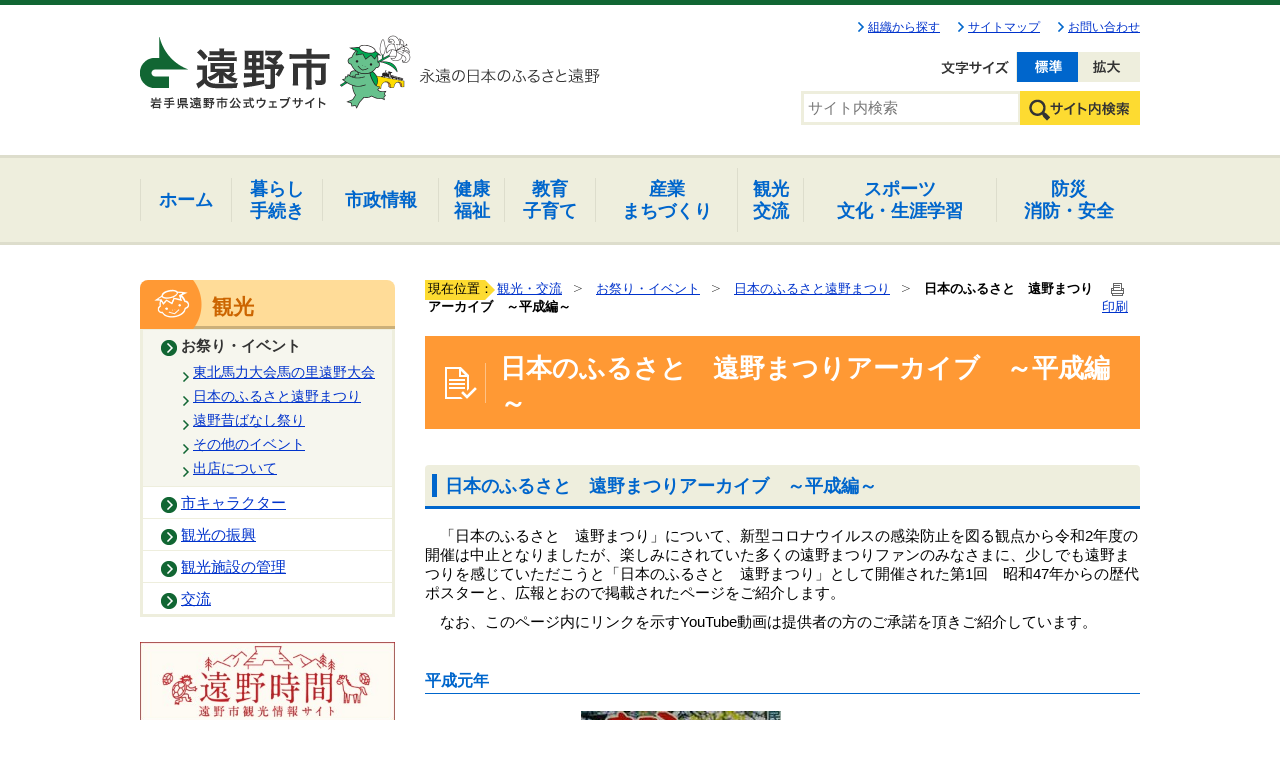

--- FILE ---
content_type: text/html;charset=UTF-8
request_url: https://www.city.tono.iwate.jp/index.cfm/25,55158,124,465,html
body_size: 46732
content:
<!DOCTYPE HTML PUBLIC "-//W3C//DTD HTML 4.01 Transitional//EN" "http://www.w3.org/TR/html4/loose.dtd">
<html lang="ja">
<head>

		<!-- Google Tag Manager -->
		<script>(function(w,d,s,l,i){w[l]=w[l]||[];w[l].push({'gtm.start':
		new Date().getTime(),event:'gtm.js'});var f=d.getElementsByTagName(s)[0],
		j=d.createElement(s),dl=l!='dataLayer'?'&l='+l:'';j.async=true;j.src=
		'https://www.googletagmanager.com/gtm.js?id='+i+dl;f.parentNode.insertBefore(j,f);
		})(window,document,'script','dataLayer','GTM-5ZJL85X');</script>
		<!-- End Google Tag Manager -->
		
<meta http-equiv="Content-Type" content="text/html; charset=UTF-8">
<meta http-equiv="x-ua-compatible" content="ie=edge">
<meta http-equiv="Content-Script-Type" content="text/javascript">
<meta http-equiv="Content-Style-Type" content="text/css">
<script>
	if ((navigator.userAgent.indexOf('iPhone') > 0) || navigator.userAgent.indexOf('iPod') > 0 || navigator.userAgent.indexOf('Android') > 0) {
			document.write('<meta name="viewport" content="width=device-width,initial-scale=1.0">');
		}else{
		}
</script>


<link rel="stylesheet" type="text/css" href="/designs/2021_default_sightseeing/group.css" media="screen,projection,tv">
<link rel="stylesheet" type="text/css" href="/designs/2021_default_sightseeing/print.css" media="print">
<link rel="stylesheet" type="text/css" href="/designs/2021_default_sightseeing/style_default_sightseeing.css" media="screen,projection,tv,print">

<script src="/designs/2021_default_sightseeing/jquery-3.7.1.min.js"></script>
<script type="text/javascript" src="/designs/2021_default_sightseeing/jquery.cookie.js"></script>
<script type="text/javascript" src="/designs/2021_default_sightseeing/jquery.darktooltip.min.js"></script>
<script type="text/javascript" src="/designs/2021_default_sightseeing/fontsize.js"></script>
<script type="text/javascript" src="/designs/2021_default_sightseeing/slider.js"></script>
<script type="text/javascript" src="/designs/2021_default_sightseeing/functions.js"></script>

<title>日本のふるさと　遠野まつりアーカイブ　～平成編～ - 遠野市</title>
<meta name="copyright" content="Copyright 2026 遠野市">
<meta name="author" content=" 遠野市">
<meta name="description" content=" ">
<meta name="keywords" content=" 観光スポットイベント情報ふるさと遠野大使郷土料理おみやげ">


	<meta property="og:site_name" content="遠野市">
	<meta property="og:title" content="日本のふるさと　遠野まつりアーカイブ　～平成編～ - 遠野市">
	<meta property="og:description" content=" ">
	
			
			<meta property="og:url" content="https%3A%2F%2Fwww.city.tono.iwate.jp%2Findex.cfm%2F25%2C55158%2C124%2C465%2Chtml">
			<meta property="og:type" content="article">
		
	<meta property="og:image" content="https://www.city.tono.iwate.jp/images/og_image.png">


<link rel="stylesheet" type="text/css" href="/images/template/template.css">
<script type="text/javascript" src="/common/testemail.js"></script>
<link rel="alternate" type="application/rss+xml" title="遠野市 更新情報" href="/rss.xml"> 
<script>
	(function(i,s,o,g,r,a,m){i['GoogleAnalyticsObject']=r;i[r]=i[r]||function(){
	(i[r].q=i[r].q||[]).push(arguments)},i[r].l=1*new Date();a=s.createElement(o),
	m=s.getElementsByTagName(o)[0];a.async=1;a.src=g;m.parentNode.insertBefore(a,m)
	})(window,document,'script','//www.google-analytics.com/analytics.js','ga');
	ga('create', 'UA-208070757-1', 'auto');
	ga('send', 'pageview');
</script>
<script type="text/javascript">
	var _gaq = _gaq || [];
	_gaq.push(['_setAccount', 'UA-208070757-1']);
	_gaq.push(['_trackPageview']);
	(function() {
		var ga = document.createElement('script'); ga.type = 'text/javascript'; ga.async = true;
		ga.src = ('https:' == document.location.protocol ? 'https://ssl' : 'http://www') + '.google-analytics.com/ga.js';
		var s = document.getElementsByTagName('script')[0]; s.parentNode.insertBefore(ga, s);
	})();
</script>
<script type="text/javascript">
	function recordOutboundLink(link, category, action) {
		try {
			_gaq.push(['_trackEvent', category , action ]);
			setTimeout('document.location = "' + link.href + '"', 100);
		}catch(err){}
	}
</script>
				
</head>

<!--[if lt IE 7]> <body id="PageBody" class="ie6">

		<!-- Google Tag Manager (noscript) -->
		<noscript><iframe src="https://www.googletagmanager.com/ns.html?id=GTM-5ZJL85X" height="0" width="0" style="display:none;visibility:hidden"></iframe></noscript>
		<!-- End Google Tag Manager (noscript) -->
		 <![endif]-->
<!--[if IE 7]> <body id="PageBody" class="ie7"> <![endif]-->
<!--[if IE 8]> <body id="PageBody" class="ie8"> <![endif]-->
<!--[if gt IE 8]><!--> <body id="PageBody"> <!--<![endif]-->




<div id="MinWidthWrapperOut"><div id="MinWidthWrapperIn">


<a name="page_top"><img src="/images/shim.gif" width="1" height="1" alt="ページの先頭です" title="ページの先頭です" class="voicenavi"></a>


<a href="#page_body">
<img src="/images/shim.gif" width="1" height="1" alt="本文へスキップ" title="本文へスキップ" class="voicenavi">
</a>

<div id="WrapperOut">





<div id="SiteTitle_wrap">
	<div id="SiteTitle">
        
        <ul class="headernav">
            <li class="headernav_first"><a href="/sections/">組織から探す</a></li>
            <li><a href="/index.cfm?sitemap">サイトマップ</a></li>
            <li><a href="/index.cfm/1,1228,2,html">お問い合わせ</a></li>
        </ul>
        <h1 id="TitleArea"><a href="/index.cfm/1,html" title="ホーム"><img src="/designs/2021_default_sightseeing/images/logo.png" alt="ホーム" id="TitleImage"></a><span class="invisible">遠野市</span></h1>
		<div id="headUtility">
			<div id="google_translate_element"></div><script type="text/javascript">
function googleTranslateElementInit() {
  new google.translate.TranslateElement({pageLanguage: 'ja', includedLanguages: 'en,es,it,ja,ko,zh-CN,zh-TW', layout: google.translate.TranslateElement.InlineLayout.SIMPLE}, 'google_translate_element');
}
</script><script type="text/javascript" src="//translate.google.com/translate_a/element.js?cb=googleTranslateElementInit"></script>
			<ul id="fontsize">
				<li class="changeBtn small" title="文字を小さく">文字を小さく</li>
				<li class="changeBtn nomal" title="文字を元に戻す">文字を元に戻す</li>
				<li class="changeBtn large" title="文字を大きく">文字を大きく</li>
			</ul>
			<!--<ul id="bgcolor">
				<li id="nomal"><a href="javascript:SetCss(1);" title="標準の背景色に変更する">標準の背景色に変更する</a></li>
				<li id="black"><a href="javascript:SetCss(2);" title="黒色の背景色に変更する">黒色の背景色に変更する</a></li>
				<li id="blue"><a href="javascript:SetCss(3);" title="青色の背景色に変更する">青色の背景色に変更する</a></li>
				<li id="yellow"><a href="javascript:SetCss(4);" title="黄色の背景色に変更する">黄色の背景色に変更する</a></li>
			</ul>-->
		</div>
		
			<div class="headerSearchBox">
				<form id="cse-search-box" action="/index.cfm/44,html">
					<input type="hidden" name="cx" value="011994033889960828962:-estwl_9xuy" />
					<input type="hidden" name="ie" value="UTF-8" />
					<input type="text" name="q" id="search-box" value="" placeholder="サイト内検索" />
					<input name="sa" type="image" value="Search" src="/designs/2021_default_sightseeing/images/btn_search_header.png" class="search-btn" alt="検索" />
				</form>
			</div>
		
		<p class="btn_nav">Menu</p>
	</div>
</div>

<div id="DynamicGNaviTop"> <div id="globalNav">
<ul class="globalNavList">
	<li class="globalNavItem nav01"><a class="box" data-tooltip="#subNav-content-00" href="/index.cfm/1,html" id="subNav-00"><span>ホーム</span></a></li>
	<li class="globalNavItem nav02 lines"><a class="box" data-tooltip="#subNav-content-01" href="/index.cfm/45,html" id="subNav-01"><span>暮らし</span><br>
	手続き</a></li>
	<li class="globalNavItem nav03"><a class="box" data-tooltip="#subNav-content-02" href="/index.cfm/49,html" id="subNav-02"><span>市政情報</span></a></li>
	<li class="globalNavItem nav04 lines"><a class="box" data-tooltip="#subNav-content-03" href="/index.cfm/51,html" id="subNav-03"><span>健康<br>
	福祉</span></a></li>
	<li class="globalNavItem nav05 lines"><a class="box" data-tooltip="#subNav-content-04" href="/index.cfm/47,html" id="subNav-04"><span>教育<br>
	子育て</span></a></li>
	<li class="globalNavItem nav06 lines"><a class="box" data-tooltip="#subNav-content-05" href="/index.cfm/46,html" id="subNav-05"><span>産業<br>
	まちづくり</span></a></li>
	<li class="globalNavItem nav07"><a class="box" data-tooltip="#subNav-content-06" href="/index.cfm/25,html" id="subNav-06"><span>観光<br>
	交流</span></a></li>
	<li class="globalNavItem nav08 lines"><a class="box" data-tooltip="#subNav-content-07" href="/index.cfm/48,html" id="subNav-07"><span>スポーツ<br>
	文化・生涯学習</span></a></li>
	<li class="globalNavItem nav09 lines"><a class="box" data-tooltip="#subNav-content-08" href="/index.cfm/50,html" id="subNav-08"><span>防災<br>
	消防・安全</span></a></li>
</ul>
</div>

<div id="sp_globalNav">
<ul class="sp_globalNavList">
	<li class="globalNavItem"><a href="/index.cfm/1,html">ホーム</a></li>
	<li class="globalNavItem"><a href="/index.cfm/45,html">暮らし<br>
	手続き</a></li>
	<li class="globalNavItem"><a href="/index.cfm/49,html">市政情報</a></li>
	<li class="globalNavItem"><a href="/index.cfm/51,html">健康・福祉</a></li>
	<li class="globalNavItem"><a href="/index.cfm/47,html">教育・子育て</a></li>
	<li class="globalNavItem"><a href="/index.cfm/46,html">産業・まちづくり</a></li>
	<li class="globalNavItem"><a href="/index.cfm/25,html">観光・交流</a></li>
	<li class="globalNavItem"><a href="/index.cfm/48,html">スポーツ・文化・生涯学習</a></li>
	<li class="globalNavItem"><a href="/index.cfm/50,html">防災・消防・安全</a></li>
</ul>
</div>
<!--
<div id="subNav-content-00" style="display:none;">
<div class="tooltip-box">
<h2>ホーム</h2>
<ul class="localNav">
    <li class="localNavItem"><a href="/index.cfm/1,0,2,html">サイト情報</a></li>
</ul>
</div>
</div>
-->

<div id="subNav-content-01" style="display: none;">
<div class="tooltip-box">
<p>暮らし・手続き</p>

<ul class="localNav">
	<li class="localNavItem"><a href="/index.cfm/45,0,241,html">各種手続き</a></li>
	<li class="localNavItem"><a href="/index.cfm/45,0,242,html">戸籍・住民票・印鑑・マイナンバー</a></li>
	<li class="localNavItem"><a href="/index.cfm/45,0,243,html">税金</a></li>
	<li class="localNavItem"><a href="/index.cfm/45,0,244,html">国民年金</a></li>
	<li class="localNavItem"><a href="/index.cfm/45,0,245,html">国民健康保険</a></li>
	<li class="localNavItem"><a href="/index.cfm/45,0,246,html">後期高齢者医療制度</a></li>
	<li class="localNavItem"><a href="/index.cfm/45,0,247,html">ごみ・環境</a></li>
	<li class="localNavItem"><a href="/index.cfm/45,0,248,html">ペット</a></li>
	<li class="localNavItem"><a href="/index.cfm/45,0,249,html">住まい</a></li>
	<li class="localNavItem"><a href="/index.cfm/45,0,250,html">移住・定住</a></li>
	<li class="localNavItem"><a href="/index.cfm/45,0,251,html">公営住宅</a></li>
	<li class="localNavItem"><a href="/index.cfm/45,0,252,html">交通災害共済</a></li>
	<li class="localNavItem"><a href="/index.cfm/45,0,253,html">火葬場・墓園</a></li>
	<li class="localNavItem"><a href="/index.cfm/45,0,254,html">施設利用</a></li>
	<li class="localNavItem"><a href="/index.cfm/45,0,255,html">宮守総合支所</a></li>
	<li class="localNavItem"><a href="/index.cfm/45,0,256,html">市民協働・コミュニティ</a></li>
	<li class="localNavItem"><a href="/index.cfm/45,0,257,html">各種相談</a></li>
</ul>
</div>
</div>

<div id="subNav-content-02" style="display: none;">
<div class="tooltip-box">
<p>市政情報</p>

<ul class="localNav">
	<li class="localNavItem"><a href="/index.cfm/49,0,78,html">市長の部屋</a></li>
	<li class="localNavItem"><a href="/index.cfm/49,0,259,html">市の概要</a></li>
	<li class="localNavItem"><a href="/index.cfm/49,0,260,html">市役所のご案内</a></li>
	<li class="localNavItem"><a href="/index.cfm/49,0,266,html">市議会</a></li>
	<li class="localNavItem"><a href="/index.cfm/49,0,267,html">選挙</a></li>
	<li class="localNavItem"><a href="/index.cfm/49,0,263,html">行政運営</a></li>
	<li class="localNavItem"><a href="/index.cfm/49,0,264,html">広報・広聴</a></li>
	<li class="localNavItem"><a href="/index.cfm/49,0,333,html">統計</a></li>
	<li class="localNavItem"><a href="/index.cfm/49,0,265,html">政策・施策</a></li>
	<li class="localNavItem"><a href="/index.cfm/49,0,324,html">各種計画</a></li>
	<li class="localNavItem"><a href="/index.cfm/43,html">財政</a></li>
	<li class="localNavItem"><a href="/index.cfm/49,0,268,html">入札・契約・財産</a></li>
	<li class="localNavItem"><a href="/index.cfm/49,0,269,html">情報通信</a></li>
	<li class="localNavItem"><a href="/index.cfm/49,0,270,html">監査制度</a></li>
	<li class="localNavItem"><a href="/index.cfm/49,0,271,html">有料広告事業</a></li>
</ul>
</div>
</div>

<div id="subNav-content-03" style="display: none;">
<div class="tooltip-box">
<p>健康・福祉</p>

<ul class="localNav">
	<li class="localNavItem"><a href="/index.cfm/51,0,272,html">保健・健康・医療</a></li>
	<li class="localNavItem"><a href="/index.cfm/51,0,273,html">高齢者福祉</a></li>
	<li class="localNavItem"><a href="/index.cfm/51,0,274,html">介護保険</a></li>
	<li class="localNavItem"><a href="/index.cfm/51,0,275,html">障がい者福祉</a></li>
	<li class="localNavItem"><a href="/index.cfm/51,0,276,html">生活支援・地域福祉</a></li>
	<li class="localNavItem"><a href="/index.cfm/51,0,277,html">医師確保対策</a></li>
	<li class="localNavItem"><a href="/index.cfm/51,0,278,html">病院・診療所</a></li>
	<li class="localNavItem"><a href="/index.cfm/51,0,279,html">休日当番医</a></li>
</ul>
</div>
</div>

<div id="subNav-content-04" style="display: none;">
<div class="tooltip-box">
<p>子育て・教育</p>

<ul class="localNav">
	<li class="localNavItem"><a href="/index.cfm/47,0,280,html">妊娠・出産・子育て</a></li>
	<li class="localNavItem"><a href="/index.cfm/47,0,281,html">子育て家庭への支援</a></li>
	<li class="localNavItem"><a href="/index.cfm/47,0,282,html">予防接種</a></li>
	<li class="localNavItem"><a href="/index.cfm/47,0,132,html">遠野わらすっこプラン</a></li>
	<li class="localNavItem"><a href="/index.cfm/47,0,215,html">子育てマップ</a></li>
	<li class="localNavItem"><a href="/index.cfm/47,0,226,html">子育て情報</a></li>
	<li class="localNavItem"><a href="/index.cfm/47,0,283,html">食育・学校給食</a></li>
	<li class="localNavItem"><a href="/index.cfm/47,0,284,html">保育所・認定こども園・幼稚園</a></li>
	<li class="localNavItem"><a href="/index.cfm/47,0,285,html">学校・就学</a></li>
	<li class="localNavItem"><a href="/index.cfm/47,0,286,html">教育委員会</a></li>
	<li class="localNavItem"><a href="/index.cfm/47,0,287,html">出会いを応援！</a></li>
</ul>
</div>
</div>

<div id="subNav-content-05" style="display: none;">
<div class="tooltip-box">
<p>産業・まちづくり</p>

<ul class="localNav">
	<li class="localNavItem"><a href="/index.cfm/46,0,262,html">ふるさと納税</a></li>
	<li class="localNavItem"><a href="/index.cfm/46,0,288,html">農林畜産業</a></li>
	<li class="localNavItem"><a href="/index.cfm/46,0,289,html">農業委員会</a></li>
	<li class="localNavItem"><a href="/index.cfm/46,0,290,html">まちづくり推進</a></li>
	<li class="localNavItem"><a href="/index.cfm/46,0,291,html">地域開発</a></li>
	<li class="localNavItem"><a href="/index.cfm/46,0,292,html">土地利用</a></li>
	<li class="localNavItem"><a href="/index.cfm/46,0,293,html">道路・河川</a></li>
	<li class="localNavItem"><a href="/index.cfm/46,0,294,html">しごと・雇用</a></li>
	<li class="localNavItem"><a href="/index.cfm/46,0,295,html">商工業</a></li>
	<li class="localNavItem"><a href="/index.cfm/46,0,296,html">六次産業</a></li>
</ul>
</div>
</div>

<div id="subNav-content-06" style="display: none;">
<div class="tooltip-box">
<p>観光</p>

<ul class="localNav">
	<li class="localNavItem"><a href="/index.cfm/25,0,124,html">お祭り・イベント</a></li>
	<li class="localNavItem"><a href="/index.cfm/25,0,238,html">市キャラクター</a></li>
	<li class="localNavItem"><a href="/index.cfm/25,0,297,html">観光の振興</a></li>
	<li class="localNavItem"><a href="/index.cfm/25,0,298,html">観光施設の管理</a></li>
	<li class="localNavItem"><a href="/index.cfm/25,0,261,html">交流</a></li>
</ul>
</div>
</div>

<div id="subNav-content-07" style="display: none;">
<div class="tooltip-box">
<p>文化・スポーツ・生涯学習</p>

<ul class="localNav">
	<li class="localNavItem"><a href="/index.cfm/48,0,299,html">文化・芸術</a></li>
	<li class="localNavItem"><a href="/index.cfm/48,0,300,html">スポーツ</a></li>
	<li class="localNavItem"><a href="/index.cfm/48,0,301,html">生涯学習</a></li>
	<li class="localNavItem"><a href="/index.cfm/48,0,302,html">市史編さん</a></li>
	<li class="localNavItem"><a href="/index.cfm/48,0,303,html">文化財・遠野遺産</a></li>
	<li class="localNavItem"><a href="/index.cfm/48,0,87,html">遠野物語ファンタジー</a></li>
	<li class="localNavItem"><a href="/index.cfm/48,0,165,html">市立図書館</a></li>
	<li class="localNavItem"><a href="/index.cfm/48,0,166,html">市立博物館</a></li>
	<li class="localNavItem"><a href="/index.cfm/48,0,329,html">こども本の森構想推進事業　～こども本の森 とおの～</a></li>
</ul>
</div>
</div>

<div id="subNav-content-08" style="display: none;">
<div class="tooltip-box">
<p>防災・消防・安全</p>

<ul class="localNav"><!-- <li class="localNavItem"><a href="/index.cfm/50,0,304,html">緊急・災害情報</a></li>-->
	<li class="localNavItem"><a href="/index.cfm/50,0,305,html">防災</a></li>
	<li class="localNavItem"><a href="/index.cfm/50,0,306,html">消防・救急</a></li>
	<li class="localNavItem"><a href="/index.cfm/50,0,307,html">遠野市総合防災センター</a></li>
	<li class="localNavItem"><a href="/index.cfm/50,0,308,html">後方支援</a></li>
	<li class="localNavItem"><a href="/index.cfm/50,0,310,html">被災者支援</a></li>
	<li class="localNavItem"><a href="/index.cfm/50,0,311,html">交通安全・防犯</a></li>
	<li class="localNavItem"><a href="/index.cfm/50,0,327,html">新型コロナウイルスに関する情報</a></li>
	<li class="localNavItem"><a href="/index.cfm/50,0,331,html">令和６年能登半島地震に関する情報</a></li>
</ul>
</div>
</div> 
		</div><!-- /DynamicGNaviTop -->
	

<hr class="invisible">


<img src="/images/shim.gif" width="1" height="1" alt="ここから大分類です" title="ここから大分類です" class="voicenavi">


<div id="GlobalNavigationWrapper">
<div class="GrobalNavigationTopBorder"><img src="/images/shim.gif" width="1" height="1" alt=""></div>
<div id="GlobalNavigation">
	
				
				<nav id="globalPrimaryMenu">
					<h2 class="invisible">Group NAV</h2>
					<ul class="globalPrimaryMenu">
					<li class="globalPrimaryMenu" id="grp1"><a href="/index.cfm/1,html" title="岩手県遠野市公式ホームページ" class="globalPrimaryMenu" lang="ja">ホーム</a></li> <li class="globalPrimaryMenu" id="grp45"><a href="/index.cfm/45,html"  class="globalPrimaryMenu" lang="ja">暮らし・手続き</a></li> <li class="globalPrimaryMenu" id="grp49"><a href="/index.cfm/49,html"  class="globalPrimaryMenu" lang="ja">市政情報</a></li> <li class="globalPrimaryMenu" id="grp51"><a href="/index.cfm/51,html"  class="globalPrimaryMenu" lang="ja">健康・福祉</a></li> <li class="globalPrimaryMenu" id="grp47"><a href="/index.cfm/47,html"  class="globalPrimaryMenu" lang="ja">子育て・教育</a></li> <li class="globalPrimaryMenu" id="grp46"><a href="/index.cfm/46,html"  class="globalPrimaryMenu" lang="ja">産業・まちづくり</a></li> <li class="globalPrimaryMenu" id="grp25"><a href="/index.cfm/25,html" title="遠野市の観光に関する情報" class="globalPrimaryMenuSelected" lang="ja">観光・交流</a></li> <li class="globalPrimaryMenu" id="grp48"><a href="/index.cfm/48,html"  class="globalPrimaryMenu" lang="ja">文化・スポーツ・生涯学習</a></li> <li class="globalPrimaryMenu" id="grp50"><a href="/index.cfm/50,html"  class="globalPrimaryMenu" lang="ja">防災・消防・安全</a></li> <li class="globalPrimaryMenu" id="grp43"><a href="/index.cfm/43,html"  class="globalPrimaryMenu" lang="ja">財政</a></li> 
					</ul>
				</nav>
				
			
</div>
<div class="GrobalNavigationBottomBorder"><img src="/images/shim.gif" width="1" height="1" alt=""></div>
</div>


<img src="/images/shim.gif" width="1" height="1" alt="大分類はここまでです" title="大分類はここまでです" class="voicenavi"> <div id="DynamicGNaviBottom"> <div id="kanko"><script language="JavaScript" type="text/javascript" src="https://tonocity.jp/tono-kanko/slide_kanko/Slider-js-3.php"></script></div>
<style type="text/css">#DynamicGNaviBottom .bx-wrapper .bx-controls.bx-has-controls-auto.bx-has-pager .bx-controls-auto {
    margin: -1em auto 1em;
}
#DynamicGNaviBottom .bx-wrapper .bx-controls.bx-has-controls-auto.bx-has-pager .bx-pager {
    margin: 0 auto 3em;
}
</style> 
		</div><!-- /DynamicGNaviBottom -->
	
<div id="WrapperIn">
<div id="ContentWrapper"><div id="CenterWrapper">



	<div id="Left">
		
		<img src="/images/shim.gif" width="1" height="1" alt="ここから大分類内のメインメニューです" title="ここから大分類内のメインメニューです" class="voicenavi"> <div id="DynamicMenuLabel"> <div class="localnav-title">
<p>観光</p>
</div> 
		</div><!-- /DynamicMenuLabel -->
	
			<div id="LocalNavigation">
		
			
			<nav>
				<h2 class="invisible">観光・交流</h2> 
		<ul class="localPrimaryMenu">
	
						<li class="localPrimaryMenu" id="cat124">
							
								<a href="/index.cfm/25,0,124,html"  class="categoryMenuSelected">お祭り・イベント</a>
							<ul class="localSecondaryMenu">
									<li class="localSecondaryMenu" id="crg454">
										
											<a href="/index.cfm/25,0,124,454,html"  class="subCategoryMenu">東北馬力大会馬の里遠野大会</a>
										
									</li>
								
									<li class="localSecondaryMenu" id="crg465">
										
											<a href="/index.cfm/25,0,124,465,html"  class="subCategoryMenuSelected">日本のふるさと遠野まつり</a>
										
									</li>
								
									<li class="localSecondaryMenu" id="crg452">
										
											<a href="/index.cfm/25,0,124,452,html"  class="subCategoryMenu">遠野昔ばなし祭り</a>
										
									</li>
								
									<li class="localSecondaryMenu" id="crg594">
										
											<a href="/index.cfm/25,0,124,594,html"  class="subCategoryMenu">その他のイベント</a>
										
									</li>
								
									<li class="localSecondaryMenu" id="crg645">
										
											<a href="/index.cfm/25,0,124,645,html"  class="subCategoryMenu">出店について</a>
										
									</li>
								</ul>
						</li>
					
						<li class="localPrimaryMenu" id="cat238">
							
								<a href="/index.cfm/25,0,238,html"  class="categoryMenu">市キャラクター</a>
							
						</li>
					
						<li class="localPrimaryMenu" id="cat297">
							
								<a href="/index.cfm/25,0,297,html"  class="categoryMenu">観光の振興</a>
							
						</li>
					
						<li class="localPrimaryMenu" id="cat298">
							
								<a href="/index.cfm/25,0,298,html"  class="categoryMenu">観光施設の管理</a>
							
						</li>
					
						<li class="localPrimaryMenu" id="cat261">
							
								<a href="/index.cfm/25,0,261,html"  class="categoryMenu">交流</a>
							
						</li>
					
		</ul>
		
			
			</nav>
		</div> <div id="DynamicLeft"> <div class="sightseeingBnr_wrap">
<div class="sightseeingBnr">
<ul class="sightseeingBnr_list">
	<li><a href="http://www.tonojikan.jp/" target="_blank" title="遠野時間"><img alt="遠野時間" border="0" height="80" src="/images/content/41588/tonojikan_b.jpg" width="255" ></a></li>
	<li><a href="https://www.facebook.com/tonojikan.jp/" target="_blank" title="遠野市観光協会"><img alt="遠野市観光協会" border="0" height="80" src="//tonocity.jp/tono-kanko/assetnow/upimages/sightseeing_bnr02.jpg" width="255" ></a></li>
	<li><a href="/index.cfm/25,0,238,html" title="市公式キャラクター「カリンちゃん」について"><img alt="市公式キャラクター「カリンちゃん」について" border="0" height="80" src="//tonocity.jp/tono-kanko/assetnow/upimages/sightseeing_bnr03.jpg" width="255" ></a>&nbsp;</li>
	<li><a href="https://tonojikan.jp/ml/" target="_blank" title="遠野市観光協会多言語ウェブサイトを開く"><img alt="遠野市観光協会多言語ウェブサイト" border="0" height="128" src="/images/content/41588/20200604-153914.gif" width="255" ></a></li>
</ul>
</div>
</div>

<p>
<style type="text/css">#DynamicLeft div.sightseeingBnr_wrap,
            #DynamicLeft div.sightseeingBnr {
                margin: 0;
            }
            #DynamicLeft ul.sightseeingBnr_list {
                list-style: none;
                margin: 0;
                padding: 10px 0 0;
                font-size: 0;
            }
            #DynamicLeft ul.sightseeingBnr_list li {
                margin-bottom: 10px;
            }
            @media screen and (max-width:640px){
            #DynamicLeft div.sightseeingBnr_wrap {
                display: none;
            }
        }
</style>
</p> 
		</div><!-- /DynamicLeft -->
	<img src="/images/shim.gif" width="1" height="1" alt="メインメニューはここまでです" title="メインメニューはここまでです" class="voicenavi">
	</div>
	<hr class="invisible">


<div id="container">





<a href="#page_top">
<img src="/images/shim.gif" width="1" height="1" alt="先頭へもどる" title="先頭へもどる" class="voicenavi">
</a>


<img src="/images/shim.gif" width="1" height="1" alt="ここからページ内容です" title="ここからページ内容です" class="voicenavi"> <div id="Center"><div id="CenterArea"> <img src="/images/shim.gif" width="1" height="1" alt="このページの場所は次のとおりです" title="このページの場所は次のとおりです" class="voicenavi"> 
			
			<div id="BreadCrumbList">
				
				<nav class="BreadCrumbList">
					<h2 class="invisible">BreadCrumb</h2>
					<div id="drillmenuprefix">現在位置：</div> 
					
					<ul>
		
					<li><a href="/index.cfm/25,html">観光・交流</a></li>
				
						<li><a href="/index.cfm/25,0,124,html">お祭り・イベント</a></li>
					
						<li><a href="/index.cfm/25,0,124,465,html">日本のふるさと遠野まつり</a></li>
					
			<li class="current">日本のふるさと　遠野まつりアーカイブ　～平成編～</li>
		
					</ul>
				</nav>
			</div>
		

		
		<a name="page_body"><img src="/images/shim.gif" width="1" height="1" alt="ここからページの本文です" title="ここからページの本文です" class="voicenavi"></a>

		
		<div class="pageTopOption">
			
			<a href="javascript:msgWindow=window.open('/handlers/printcontent.cfm?GroupID=25&amp;ContentID=55158&amp;ThisPageURL=https%3A%2F%2Fwww%2Ecity%2Etono%2Eiwate%2Ejp%2Findex%2Ecfm%2F25%2C55158%2C124%2C465%2Chtml&amp;EntryCode=4573', 'displayWindow', 'toolbar=no,location=no,directories=no,status=no,menubar=no,scrollbars=yes,resizable=yes,width=650,height=540').focus();" title="印刷 - 日本のふるさと　遠野まつりアーカイブ　～平成編～">
				<img src="/designs/2021_default_sightseeing/images/print.gif" align="middle" alt="印刷 - 日本のふるさと　遠野まつりアーカイブ　～平成編～" border="0">
				印刷 
			</a>
		</div>
	

			
			<div class="content">
				
					
					<section>
				
				<!-- Title -->
				
					
					<h2 class="titleOfContent">
						日本のふるさと　遠野まつりアーカイブ　～平成編～ 
					</h2>
					
				
				
				<div class="contentBodyBox"><div class="contentBody">
					<h3>日本のふるさと　遠野まつりアーカイブ　～平成編～</h3>

<p>　「日本のふるさと　遠野まつり」について、新型コロナウイルスの感染防止を図る観点から令和2年度の開催は中止となりましたが、楽しみにされていた多くの遠野まつりファンのみなさまに、少しでも遠野まつりを感じていただこうと「日本のふるさと　遠野まつり」として開催された第1回　昭和47年からの歴代ポスターと、広報とおので掲載されたページをご紹介します。</p>

<p>　なお、このページ内にリンクを示すYouTube動画は提供者の方のご承諾を頂きご紹介しています。</p>

<h4>平成元年</h4>

<p style="text-align: center;"><span style="color: #ff0000"><span style="font-size: medium"><strong><sup><sub><img alt="" src="/images/content/55158/H01.jpg" ><img alt="" src="/images/content/55158/20200918-131643.jpg" >&nbsp;</sub></sup></strong></span></span></p>

<p><a href="/index.cfm/25,55158,c,html/55158/20200918-131702.jpg" title="平成元年広報記事 [278KB jpgファイル]">平成元年広報記事<img alt="" border="0" src="/images/icons/jpg.gif" ></a>&nbsp;</p>

<h4>平成２年</h4>

<p style="text-align: center;"><span style="color: #ff0000"><span style="font-size: medium"><strong><sup><sub><img alt="" src="/images/content/55158/H02.jpg" ></sub></sup></strong></span></span></p>

<h4>平成３年</h4>

<p style="text-align: center;"><span style="color: #ff0000"><span style="font-size: medium"><strong><sub><sup><img alt="" src="/images/content/55158/H03.jpg" ></sup></sub></strong><img alt="" src="/images/content/55158/20200918-150855.jpg" >　</span></span></p>

<p><a href="/index.cfm/25,55158,c,html/55158/20200918-150938.jpg" title="平成3年広報記事 [196KB jpgファイル]">平成３年広報記事<img alt="" border="0" src="/images/icons/jpg.gif" ></a>&nbsp;</p>

<h5>記録映像（東北文化財映像研究所様ご提供）</h5>

<p><iframe allow="accelerometer; autoplay; clipboard-write; encrypted-media; gyroscope; picture-in-picture" allowfullscreen="" frameborder="0" height="315" src="https://www.youtube.com/embed/g4bBRiSlzZM?controls=0&amp;start=46" title="1990年代遠野まつり" width="560"></iframe></p>

<h4>平成４年</h4>

<p style="text-align: center;"><span style="color: #ff0000"><span style="font-size: medium"><strong><sup><sub><img alt="" src="/images/content/55158/H04.jpg" ><img alt="" src="/images/content/55158/20200918-151021.jpg" ></sub></sup></strong></span></span></p>

<p><a href="/index.cfm/25,55158,c,html/55158/20200918-151040.jpg" title="平成４年広報記事 [354KB jpgファイル]">平成４年広報記事<img alt="" border="0" src="/images/icons/jpg.gif" ></a>&nbsp;</p>

<h5>記録映像（東北文化財映像研究所様ご提供）</h5>

<p><iframe title="1992年遠野郷八幡宮例大祭" allow="accelerometer; autoplay; clipboard-write; encrypted-media; gyroscope; picture-in-picture" allowfullscreen="" frameborder="0" height="315" src="https://www.youtube.com/embed/S6n9z60nE1s?controls=0" width="560"></iframe></p>

<h4>平成５年</h4>

<p style="text-align: center;"><span style="color: #ff0000"><span style="font-size: medium"><strong><sup><sub><img alt="" src="/images/content/55158/H05.jpg" ><img alt="" src="/images/content/55158/20200918-151110.jpg" ></sub></sup></strong></span></span>　</p>

<p><a href="/index.cfm/25,55158,c,html/55158/20200918-151125.jpg" title="平成５年広報記事 [334KB jpgファイル]">平成５年広報記事&nbsp;<img alt="" border="0" src="/images/icons/jpg.gif" ></a>&nbsp;</p>

<h5>記録映像（遠野郷八幡宮様ご提供）</h5>

<p><iframe allow="accelerometer; autoplay; clipboard-write; encrypted-media; gyroscope; picture-in-picture" allowfullscreen="" frameborder="0" height="315" src="https://www.youtube.com/embed/XX-G7LBrq6E?controls=0" title="平成5年遠野郷八幡宮例大祭" width="560"></iframe></p>

<h4>平成６年</h4>

<p style="text-align: center;"><span style="color: #ff0000"><span style="font-size: medium"><strong><sup><sub><img alt="" src="/images/content/55158/H06.jpg" ><img alt="" src="/images/content/55158/20200918-151157.jpg" ></sub></sup></strong></span></span></p>

<p><a href="/index.cfm/25,55158,c,html/55158/20200918-151221.jpg" title="平成６年広報記事　その１ [295KB jpgファイル]">平成６年広報記事　その１<img alt="" border="0" src="/images/icons/jpg.gif" ></a>&nbsp;</p>

<p style="text-align: center;"><span style="color: #ff0000"><span style="font-size: medium"><strong><sup><sub><img alt="" src="/images/content/55158/20200918-151249.jpg" ></sub></sup></strong></span></span></p>

<p><a href="/index.cfm/25,55158,c,html/55158/20200918-151310.jpg" title="平成６年広報記事　その２ [269KB jpgファイル]">平成６年広報記事　その２<img alt="" border="0" src="/images/icons/jpg.gif" ></a>&nbsp;</p>

<h4>平成７年</h4>

<p style="text-align: center;"><span style="color: #ff0000"><span style="font-size: medium"><strong><sup><sub><img alt="" src="/images/content/55158/H07.jpg" ><img alt="" src="/images/content/55158/20200918-151353.jpg" ></sub></sup></strong></span></span></p>

<p><a href="/index.cfm/25,55158,c,html/55158/20200918-151408.jpg" title="平成７年広報記事 [209KB jpgファイル]">平成７年広報記事<img alt="" border="0" src="/images/icons/jpg.gif" ></a>&nbsp;</p>

<h4>平成８年</h4>

<p style="text-align: center;"><span style="color: #ff0000"><span style="font-size: medium"><strong><sup><sub><img alt="" src="/images/content/55158/H08.jpg" ><img alt="" src="/images/content/55158/20200918-151436.jpg" ></sub></sup></strong></span></span></p>

<p><a href="/index.cfm/25,55158,c,html/55158/20200918-151453.jpg" title="平成元年広報記事　その１ [184KB jpgファイル]">平成８年広報記事　その１<img alt="" border="0" src="/images/icons/jpg.gif" ></a>&nbsp;</p>

<p style="text-align: center;"><span style="color: #ff0000"><span style="font-size: medium"><strong><sup><sub><img alt="" src="/images/content/55158/20200918-151527.jpg" ></sub></sup></strong></span></span></p>

<p><a href="/index.cfm/25,55158,c,html/55158/20200918-151544.jpg" title="平成８年広報記事　その２ [313KB jpgファイル]">平成８年広報記事　その２<img alt="" border="0" src="/images/icons/jpg.gif" ></a>&nbsp;</p>

<h4>平成９年</h4>

<p style="text-align: center;"><span style="font-size: small"><sup><sub><img alt="" src="/images/content/55158/H09.jpg" ><img alt="" src="/images/content/55158/20200918-151648.jpg" ></sub></sup></span></p>

<p><a href="/index.cfm/25,55158,c,html/55158/20200918-151710.jpg" title="平成９年広報記事 [362KB jpgファイル]">平成９年広報記事<img alt="" border="0" src="/images/icons/jpg.gif" ></a>&nbsp;</p>

<h4>平成10年</h4>

<p style="text-align: center;"><span style="color: #ff0000"><span style="font-size: medium"><span style="color: #ff0000"><span style="font-size: medium"><strong><sup><sub><img alt="" src="/images/content/55158/H10.jpg" ><img alt="" src="/images/content/55158/20200918-151757.jpg" ></sub></sup></strong></span></span></span></span></p>

<p><a href="/index.cfm/25,55158,c,html/55158/20200918-151816.jpg" title="平成10年広報記事 [462KB jpgファイル]">平成10年広報記事　その１<img alt="" border="0" src="/images/icons/jpg.gif" ></a></p>

<p style="text-align: center;"><span style="color: #ff0000"><span style="font-size: medium"><span style="color: #ff0000"><span style="font-size: medium"><strong><sup><sub>&nbsp;<img alt="" src="/images/content/55158/20200918-151848.jpg" ></sub></sup></strong></span></span></span></span></p>

<p><a href="/index.cfm/25,55158,c,html/55158/20200918-151918.jpg" title="平成10年広報記事　その２ [341KB jpgファイル]">平成10年広報記事　その２<img alt="" border="0" src="/images/icons/jpg.gif" ></a>&nbsp;</p>

<h4>平成11年</h4>

<p style="text-align: center;"><span style="color: #ff0000"><span style="font-size: medium"><strong><sup><sub><img alt="" src="/images/content/55158/H11.jpg" ><img alt="" src="/images/content/55158/20200918-152013.jpg" ></sub></sup></strong></span></span></p>

<p><a href="/index.cfm/25,55158,c,html/55158/20200918-152026.jpg" title="平成11年広報記事 [630KB jpgファイル]">平成11年広報記事<img alt="" border="0" src="/images/icons/jpg.gif" ></a>&nbsp;</p>

<h4>平成12年</h4>

<p style="text-align: center;"><span style="color: #ff0000"><span style="font-size: medium"><strong><sub><sup><img alt="" src="/images/content/55158/H12.jpg" ><img alt="" src="/images/content/55158/20200918-152146.jpg" ></sup></sub></strong></span></span></p>

<p><a href="/index.cfm/25,55158,c,html/55158/20200918-152115.jpg" title="平成12年広報記事　その１ [387KB jpgファイル]">平成12年広報記事　その１<img alt="" border="0" src="/images/icons/jpg.gif" ></a></p>

<p style="text-align: center;"><span style="color: #ff0000"><span style="font-size: medium"><strong><sub><sup>&nbsp;</sup></sub></strong><img alt="" src="/images/content/55158/20200918-152055.jpg" ></span></span></p>

<p><a href="/index.cfm/25,55158,c,html/55158/20200918-152213.jpg" title="平成12年広報記事 [436KB jpgファイル]">平成12年広報記事　その２</a><a href="/index.cfm/25,55158,c,html/55158/20200918-152213.jpg" title="平成12年広報記事 [436KB jpgファイル]"><img alt="" border="0" src="/images/icons/jpg.gif" ></a>&nbsp;</p>

<h4>平成13年</h4>

<p style="text-align: center;"><span style="color: #ff0000"><span style="font-size: medium"><strong><sup><sub><img alt="" src="/images/content/55158/H13.jpg" ><img alt="" src="/images/content/55158/20200918-152257.jpg" ></sub></sup></strong></span></span></p>

<p><a href="/index.cfm/25,55158,c,html/55158/20200918-152316.jpg" title="平成13年広報記事　その１ [515KB jpgファイル]">平成13年広報記事　その１<img alt="" border="0" src="/images/icons/jpg.gif" ></a></p>

<p style="text-align: center;"><span style="color: #ff0000"><span style="font-size: medium"><strong><sup><sub>&nbsp;<img alt="" src="/images/content/55158/20200918-152348.jpg" ></sub></sup></strong></span></span></p>

<p><a href="/index.cfm/25,55158,c,html/55158/20200918-152403.jpg" title="平成13年広報記事　その２ [724KB jpgファイル]">平成13年広報記事　その２<img alt="" border="0" src="/images/icons/jpg.gif" ></a>&nbsp;</p>

<h4>平成14年</h4>

<p style="text-align: center;"><span style="color: #ff0000"><span style="font-size: medium"><strong><sup><sub><img alt="" src="/images/content/55158/H14.jpg" ><img alt="" src="/images/content/55158/20200918-152440.jpg" ></sub></sup></strong></span></span></p>

<p><a href="/index.cfm/25,55158,c,html/55158/20200918-152458.jpg" title="平成14年広報記事　その１ [247KB jpgファイル]">平成14年広報記事　その１<img alt="" border="0" src="/images/icons/jpg.gif" ></a></p>

<p style="text-align: center;"><span style="color: #ff0000"><span style="font-size: medium"><strong><sup><sub>&nbsp;<img alt="" src="/images/content/55158/20200918-152540.jpg" ></sub></sup></strong></span></span></p>

<p><a href="/index.cfm/25,55158,c,html/55158/20200918-152554.jpg" title="平成14年広報記事　その２ [746KB jpgファイル]">平成14年広報記事　その２<img alt="" border="0" src="/images/icons/jpg.gif" ></a>&nbsp;</p>

<h4>平成15年</h4>

<p style="text-align: center;"><span style="color: #ff0000"><span style="font-size: medium"><strong><sup><sub><img alt="" src="/images/content/55158/H15.jpg" ><img alt="" src="/images/content/55158/20200918-152634.jpg" ></sub></sup></strong></span></span></p>

<p><a href="/index.cfm/25,55158,c,html/55158/20200918-152653.jpg" title="平成15年広報記事 [733KB jpgファイル]">平成15年広報記事 <img alt="" border="0" src="/images/icons/jpg.gif" ></a>&nbsp;</p> 
					<div class="contentFooter">
						<h5>お問い合わせ</h5>
<p><strong>産業部/観光交流課</strong></p>
<p>電話　0198-62-2111（代表）</p>
					</div>
				
				<div class="contentFooterLink">
					この組織からさがす: &nbsp;<a href="/sections/index.cfm?footer=110">産業部/観光交流課</a>
					
				</div>
			
				</div></div>
				
				
						<div class="contentDate">
							<span class="contentDatePublished">登録日:&nbsp;<time datetime="2020-09-15">2020年9月15日</time></span> <span class="contentDateSeparater">&nbsp;/&nbsp;</span> <span class="contentDateUpdated">更新日:&nbsp;<time datetime="2020-09-18">2020年9月18日</time></span> 
						</div>
					
					
					</section>
				
			</div>
		
<div class="pageBottomOption">
	
			<a href="javascript:msgWindow=window.open('/handlers/printcontent.cfm?GroupID=25&amp;ContentID=55158&amp;ThisPageURL=https%3A%2F%2Fwww%2Ecity%2Etono%2Eiwate%2Ejp%2Findex%2Ecfm%2F25%2C55158%2C124%2C465%2Chtml&amp;EntryCode=3638', 'displayWindow', 'toolbar=no,location=no,directories=no,status=no,menubar=no,scrollbars=yes,resizable=yes,width=650,height=540').focus();" title="印刷 - 日本のふるさと　遠野まつりアーカイブ　～平成編～">
				<img src="/designs/2021_default_sightseeing/images/print.gif" align="middle" alt="印刷 - 日本のふるさと　遠野まつりアーカイブ　～平成編～" border="0">
				印刷
			</a>
		
</div>



<div class="contextPages">
	
		
		<div class="contextPagesTitle">
			このカテゴリー内の他のページ
		</div>
		
	
	<ol class="contextPagesList">
		
					<li>
						
							<a href="/index.cfm/25,41122,124,465,html" >
								日本のふるさと遠野まつり
							</a>
						
					</li>
				
					<li>
						
							<a href="/index.cfm/25,55159,124,465,html" >
								日本のふるさと　遠野まつりアーカイブ　～平成・令和編～
							</a>
						
					</li>
				
					<li class="current">日本のふるさと　遠野まつりアーカイブ　～平成編～</li>
				
					<li>
						
							<a href="/index.cfm/25,55157,124,465,html" >
								日本のふるさと　遠野まつりアーカイブ　～昭和編～
							</a>
						
					</li>
				
	</ol>
</div>

<!-- AssetNow ::: End page content -->



</div></div><!-- /Center -->

<img src="/images/shim.gif" width="1" height="1" alt="ここまでが本文です" title="ここまでが本文です" class="voicenavi">


<a href="#page_top">
<img src="/images/shim.gif" width="1" height="1" alt="先頭へもどる" title="先頭へもどる" class="voicenavi">
</a>

<hr class="invisible">




</div><!-- /container -->

</div><!-- /CenterWraper --></div><!-- /ContentWrapper -->


<img src="/images/shim.gif" width="1" height="1" alt="ここからこのウェブサイトに関する情報です" title="ここからこのウェブサイトに関する情報です" class="voicenavi">


<div id="Footer">
	
</div>


<div id="DynamicFooter"> <div class="pagetop">
<p class="pagetopButton" id="pageTop"><a href="#PageBody"><img alt="ページトップに戻る" border="0" height="140" src="//tonocity.jp/tono-kanko/assetnow/upimages/pagetop.png" width="93" ></a></p>
</div>

<div class="footerMaincontent_wrap">
<div class="footerMaincontent">
<div class="address">
<h2 class="address_logo"><img alt="遠野市" border="0" height="79" src="//tonocity.jp/tono-kanko/assetnow/upimages/footer_logo.png" width="179" ></h2>

<div class="address_txt">
<p><img alt="〒028-0592岩手県遠野市中央通り9番1号" border="0" height="33" src="//tonocity.jp/tono-kanko/assetnow/upimages/footer_address.png" width="190" ></p>

<p><img alt="電話：0198-62-2111" border="0" height="27" src="//tonocity.jp/tono-kanko/assetnow/upimages/footer_tel.png" width="175" ></p>

<p><img alt="FAX：0198-62-3047" border="0" height="27" src="//tonocity.jp/tono-kanko/assetnow/upimages/footer_fax.png" width="176" ></p>
</div>
</div>

<ul class="footerlink">
	<li><a href="/sections/"><img alt="組織から探す" border="0" height="30" src="//tonocity.jp/tono-kanko/assetnow/upimages/footer_btn_section.png" width="140" ></a></li>
	<li><a href="/index.cfm/?sitemap"><img alt="サイトマップ" height="30" src="//tonocity.jp/tono-kanko/assetnow/upimages/footer_btn_sitemap.png" width="140" ></a></li>
	<li><a href="/index.cfm/1,1228,2,html"><img alt="お問い合わせ" border="0" height="30" src="//tonocity.jp/tono-kanko/assetnow/upimages/footer_btn_contact.png" width="140" ></a></li>
</ul>

<ul class="footernav">
	<li class="footernav_first"><a href="/index.cfm/1,10241,2,html">アクセス情報</a></li>
	<li><a href="/index.cfm/1,1228,2,html">お問い合わせ</a></li>
	<li><a href="/index.cfm/1,1231,2,html">リンク集</a></li>
	<li><a href="/index.cfm/1,13392,2,html">文字の拡大方法</a></li>
	<li><a href="/index.cfm/1,61061,2,html">RSS配信について</a></li>
</ul>
</div>
</div>

<p class="copyright"><span>当ホームページで使用しているすべてのデータの無断転載を禁じます。</span></p> 
		</div><!-- /DynamicFooter -->
	<img src="/images/shim.gif" width="1" height="1" alt="ここまでがウェブサイトに関する情報です" title="ここまでがウェブサイトに関する情報です" class="voicenavi"> <img src="/images/shim.gif" width="1" height="1" alt="このページに関する情報は以上です" title="このページに関する情報は以上です" class="voicenavi">


<a href="#page_top">
<img src="/images/shim.gif" width="1" height="1" alt="先頭へもどる" title="先頭へもどる" class="voicenavi">
</a>

<noscript><img src="/images/shim.gif" width="1" height="1" alt="" class="voicenavi"></noscript>

</div><!-- /WrapperIn --></div><!-- /WrapperOut -->
</div><!-- /MinWidthWrapperOut --></div><!-- /MinWidthWrapperOut -->




</body>
</html>

--- FILE ---
content_type: text/html; charset=UTF-8
request_url: https://tonocity.jp/tono-kanko/slide_kanko/Slider-js-3.php
body_size: 330
content:
document.write('<ul class="bxslider_kanko"><li><a href="https://dekurasu-tono.jp/" title="で・くらす遠野ホームページリニューアル"><img src="https://tonocity.jp/tono-kanko/imagem/slide/pho1_1607669697.png" /></a></li><li><a href="https://tonojikan.jp/ml/" title="遠野時間多言語サイト"><img src="https://tonocity.jp/tono-kanko/imagem/slide/pho1_1591148993.png" /></a></li><li><a href="https://www.city.tono.iwate.jp/index.cfm/48,13270,166,html" title="市立博物館多言語音声ガイド"><img src="https://tonocity.jp/tono-kanko/imagem/slide/pho1_1545981362.png" /></a></li><li><a href="http://www.tonojikan.jp" title="遠野市観光協会公式サイト"><img src="https://tonocity.jp/tono-kanko/imagem/slide/pho1_1524446133.jpg" /></a></li></ul>');

--- FILE ---
content_type: text/css
request_url: https://www.city.tono.iwate.jp/designs/2021_default_sightseeing/reset.css
body_size: 842
content:
@charset "UTF-8";
/* AssetNowVersion: FX1.9.0 Last Up Date: 2009-08-31 DesignVersion: 1.8 */

/*****************************************************************************/
/* 共通要素                                                                  */
/*****************************************************************************/
*{font-family: "Yu Gothic", YuGothic, Meiryo, "ヒラギノ角ゴ Pro W3", "ＭＳ Ｐゴシック", sans-serif;}
body {
	margin: 0;
	padding: 0;
	position: relative;
}
.invisible {
	display: none;
}
.voicenavi {
	position: absolute;
	top: -15px;
	left: -10px;
	border: none;
}
/* ルビタグ対応 */
rt,rp {vertical-align:bottom;font-size:65%;font-weight:normal;}
/*****************************************************************************/
/* リセット                                                                  */
/*****************************************************************************/
div,ul,ol,li,h1,h2,h3,h4,h5,h6,p{margin:0;padding:0;}
h1,h2,h3,h4,h5,h6{font-size:100%;}

a:link { color: #0033cc; }
a:visited { color: #72e; }
a:hover { color: #E3181C; }
a:active { color: #E3181C; }

img {
	border: none;
}

--- FILE ---
content_type: text/css
request_url: https://www.city.tono.iwate.jp/designs/2021_default_sightseeing/sitetitle.css
body_size: 7867
content:
@charset "UTF-8";
/* AssetNowVersion: FX1.9.0 Last Up Date: 2009-08-31 DesignVersion: 1.8 */

/*****************************************************************************/
/* -=サイトタイトル                                                          */
/*****************************************************************************/
#SiteTitle_wrap {
	position: relative;
	overflow: hidden;
	margin: 0; /* don't touch */
	padding: 0;
	min-width: 1000px;
	width: 100%;
	height: 150px;
	color: #000000;
	border-top: 5px solid #116633;
}

#SiteTitle {
	position: relative;
   overflow: hidden;
	margin: 0 auto;
	padding: 10px 0 0;
	width: 1000px;
	height: 145px;
	background: url(images/header_img.png) no-repeat center top 7px;
}

@media screen and (max-width:640px){
	#SiteTitle_wrap {
		min-width: auto;
		height: auto;
		background: #fff;
	}
	#SiteTitle {
		margin: 0;
		padding: 0;
		width: 100%;
		height: auto;
		background: #fff;
	}
}

	/* =タイトル ---------------------------------------------------------------
	common/homelogo.cfm
	
	*使用画像
	logo.gif or logo.jpg

	*カスタマイズメモ
	- logo.gifがない場合は、logo.jpgを表示する
	- logo.gifとlogo.jpgがない場合は、タイトルをテキストで表示する
	-------------------------------------------------------------------------- */
	
	h1#TitleArea {
		float: left;
	}
		h1#TitleArea > a {
			display: inline-block;
		}
		#TitleImage {
		    margin-top: 22px;
		}
		h1#TitleText {
		}
	@media screen and (max-width:640px){
		h1#TitleArea {
			float:none;
			text-align: center;
		}
			#TitleImage {
				margin: 10px 20px 10px 0;
				width: 180px;
				height: auto;
			}
	}

	/* =検索フォーム(トップ) ----------------------------------------------------
	common/search.cfm

	*使用画像
	search.gif

	*カスタマイズメモ
	- search.gifがない場合は、フォームの標準ボタンが使用される
	-------------------------------------------------------------------------- */

	#SearchForm {
	}
		.searchInputBox {
		}
		.searchSubmitImage {
		}
		.searchSubmitButton {
		}
/*****************************************************************************/
/* -=ヘッダユーティリティ                                                          */
/*****************************************************************************/
#headUtility {
	position: absolute;
	top: 47px;
	right: 0;
	width: 700px;
	height: 30px;
	overflow: hidden;
	padding: 0;
}
@media screen and (max-width:640px){
	#headUtility {
        padding-top: 10px;
        padding-left: 10px;
        padding-right: 10px;
        position: relative;
        background: #017C3A;
    	width: 100%;
        height: auto;
        top: 0;
        right: 0;
        box-sizing: border-box;
	}
}

/*****************************************************************************/
/* -=サイト内翻訳                                                          */
/*****************************************************************************/
#google_translate_element {
	position: absolute;
	margin-top: 0;
	top: 0;
	right: 216px;
	padding: 0 0 0 33px;
	width:auto;
	background: url(images/headnav_translation.png) no-repeat left top 8px;
}
.goog-te-gadget-simple {
	padding: 3px !important;
	border: 2px solid #eeeedd !important;
}
@media screen and (max-width:640px){
#google_translate_element {
	position: relative;
    right: auto;
    top: auto;
    padding: 0;
    text-align: center;
    background-image: none;
}
}
/*****************************************************************************/
/* 文字サイズ                   　                                             */
/*****************************************************************************/
#fontsize {
	position: absolute;
	top: 0;
	right: 0;
	margin: 0 0 10px;
	padding: 0 0 0 75px;
    width: 124px;
    height: 30px;
	background: url(images/headnav_fontsize.png) no-repeat top left;	
}
@media screen and (max-width:640px){
    #fontsize {
        display: none;	
    }
}

#fontsize li {
	float: left;
	overflow: hidden;
	margin: 0;
	padding: 0;
	list-style: none;
	text-indent: 100%;
	white-space: nowrap;
	line-height: 2;
	cursor: pointer;
}
#fontsize li.small {
	width: 62px;
	height: 30px;
}
#fontsize li.nomal {
	display: none;
}
#fontsize li.large {
	width: 62px;
	height: 30px;
}
/* ボタンアクティブ時の効果 */
#fontsize li.active.small { background: url(images/headnav_fontsize.png) no-repeat -74px -30px; }
/*#fontsize li.active.nomal { background: url(images/headnav_fontsize.png) no-repeat -126px -25px; }*/
#fontsize li.active.large { background: url(images/headnav_fontsize.png) no-repeat -137px -30px; }

/*****************************************************************************/
/* 背景色の変更                   　                                             */
/*****************************************************************************/
#bgcolor {
	position: absolute;
	top: 0;
	right: 0;
	overflow: hidden;
	box-sizing: border-box;
	margin: 0;
	padding: 0 0 0 41px;
	height: 25px;
	width: 209px;
	background: url(images/bgcolor.png) no-repeat left top;
}
#bgcolor li {
	float: left;
	list-style: none;
	margin: 0 0 0 2px;
	padding: 0;
	width: 40px;
	height: 25px;
}
#bgcolor li a {
	display: block;
	list-style: none;
	margin: 0;
	padding: 0;
	width: 40px;
	height: 25px;
	overflow: hidden;
	text-indent: 100%;
	white-space: nowrap;
}


/*****************************************************************************/
/* サイト内検索                                                           */
/*****************************************************************************/
.headerSearchBox {
	position: absolute;
	top: 86px;
	right: 0;
	margin: 0;
	padding: 0;
}
.headerSearchBox #search-box {
	box-sizing: border-box;
	margin: 0 -5px 0 0;
	padding: 4px;
	width: 220px;
	border: none;
	vertical-align: bottom;
	font-size: 93%;
    height: 34px;
	border: solid 3px #eeeedd;
}
.headerSearchBox .search-btn {
	margin: 0;
	padding: 0;
	vertical-align: bottom;
}
@media screen and (max-width:640px){
	.headerSearchBox {
		position: relative;
		top: inherit;
		right: inherit;
		background: #017C3A;
		padding: 10px;
		text-align: center;
	}
	.headerSearchBox #search-box {
		width: 58%;
		padding: 2px;
		font-size: 93%;
        border:none;
	}
}

/*****************************************************************************/
/* グローバルナビ用ボタン                                                           */
/*****************************************************************************/
.btn_nav {
	display: none;
}

@media screen and (max-width:640px){
	.btn_nav {
		position: absolute;
		top:30px;
		left: 15px;
		display: block;
		overflow: hidden;
		margin: 0;
		padding: 0;
		width: 30px;
		height: 22px;
		background: url(images/btn_menu_open.png) no-repeat left top;
		background-size: 30px 22px;
		text-indent: 100%;
		white-space: nowrap;
		cursor: pointer;
		-webkit-background-size: 30px 22px;
		-moz-background-size: 30px 22px;
		-o-background-size: 30px 22px;
		-ms-background-size: 30px 22px;
	}
	.btn_nav.on {
		top:26px;
		width: 30px;
		height: 30px;
		background: url(images/btn_menu_close.png) no-repeat left top;
		background-size: 30px 30px;
		-webkit-background-size: 30px 30px;
		-moz-background-size: 30px 30px;
		-o-background-size: 30px 30px;
		-ms-background-size: 30px 30px;
	}
}
/*****************************************************************************/
/* ヘッダーナビ                                                          */
/*****************************************************************************/
.headernav {
    float: right;
    clear: both;
    margin: 0;
    font-size: 74%;
    padding: 5px 0;
}
.headernav li {
    margin-left: 15px;
    display: inline-table;
}
.headernav li.headernav_first {
    margin-left: 0;
}
.headernav li a {
    padding-left: 10px;
    background: url(images/footer_arrow.png) left top 2px no-repeat;
    background-size: 6px 10px;
}
@media screen and (max-width:640px){
.headernav li {
    margin-left: 15px;
}
.headernav li.headernav_first {
    margin-left: 15px;
}
}

--- FILE ---
content_type: text/css
request_url: https://www.city.tono.iwate.jp/designs/2021_default_sightseeing/globalnavigation.css
body_size: 6102
content:
@charset "UTF-8";
/* AssetNowVersion: FX1.9.0 Last Up Date: 2009-08-31 DesignVersion: 1.8 */

/*****************************************************************************/
/* -=グローバルナビゲーション                                                */
/*****************************************************************************/

#GlobalNavigationWrapper {
	display:none;
	width: 100%;
	background: #008000 url(images/GlobalNavigationWrapper_bg.gif) repeat-x bottom left;
	color: #FFFFFF;
}

.GrobalNavigationTopBorder {
	width: 100%;
	height: 3px;
	background: #008000 url(images/GrobalNavigationTopBorder_bg.gif) repeat-x top left;
	color: #FFFFFF;
}

#GlobalNavigation {
	width: 100%;
}

.GrobalNavigationBottomBorder {
	clear: left; /* for Netscape 7.2 */
	width: 100%;
	height: 1px;
	background: #FFFFFF;
}

/*****************************************************************************/
/* グローバルナビゲーション(グループメニュー)                                */
/* common/subwebstop.cfm                                                     */
/*****************************************************************************/
/* グループリスト */
ul.globalPrimaryMenu {
	width: 100%;
	list-style-type: none; /* don't touch */
}
li.globalPrimaryMenu {
	float: left; /* don't touch */
}
/* a要素一括指定 */
a.globalPrimaryMenu,
a.globalPrimaryMenuSelected {
	display: block; /* don't touch */
	float: left; /* for Mac IE5 */
	margin-right: 1px;
	padding: 6px 10px;
	border-top: 1px solid #7FBF7F;
	border-right: 1px solid #014600;
	border-bottom: 1px solid #014600;
	border-left: 1px solid #7FBF7F;
	background: url(images/globalPrimaryMenu_bg.gif) no-repeat top left;
	text-decoration: none;
}
/* 未選択アイテム */
a.globalPrimaryMenu,
a.globalPrimaryMenu:link,
a.globalPrimaryMenu:visited {
	color: #FFFFFF;
}
/* 未選択アイテムa.hover要素 */
a.globalPrimaryMenu:hover {
	border-top: 1px solid #517750;
	border-right: 1px solid #002800;
	border-bottom: 1px solid #002800;
	border-left: 1px solid #517750;
	background: #014600 url(images/globalPrimaryMenu_hover_bg.gif) no-repeat top left;
	color: #FFFFFF;
}
/* 選択済みアイテム */
a.globalPrimaryMenuSelected,
a.globalPrimaryMenuSelected:link,
a.globalPrimaryMenuSelected:visited,
a.globalPrimaryMenuSelected:hover {
	border: 1px solid #FFFFFF;
	background: #FFFFFF url(images/globalPrimaryMenuSelected_bg.gif) no-repeat top left;
	color: #000000;
}

/*****************************************************************************/
/* -=グローバルナビゲーション（手動追加版）                                         */
/*****************************************************************************/
#DynamicGNaviTop {
	margin: 0 auto;
	padding: 0;
	min-width: 1000px;
}
#DynamicGNaviTop #globalNav {
	overflow: hidden;
	margin: 0;
	padding: 0;
	border-top: solid 3px #ddddcc;
	border-bottom: solid 3px #ddddcc;
	background-color: #eeeedd;
}
#globalNav .globalNavList {
	margin: 0 auto;
	padding: 0;
	width: 1000px;
	height: 64px;
	display: table;
}
#globalNav .globalNavList li {
	padding: 10px 0 7px;
	list-style: none;
	display: table-cell;
	vertical-align: middle;
	border-bottom: 3px solid #eeeedd;
}
#globalNav .globalNavList li a {
	display: block;
	margin: 0;
	padding: 10px 5px;
	font-weight: bold;
	color: #0066cc;
    line-height: 1.2;
	font-size: 115%;
    text-align: center;
	white-space: nowrap;
	text-decoration: none;
	border-left: 1px solid #ddddcc;
}
#globalNav .globalNavList li.lines a {
	padding: 0 5px;
}
#globalNav .globalNavList li a.last {
	border-right: 1px solid #ddddcc;
}
#sp_globalNav {
	display: none;
}
#globalNav .globalNavList li:hover {
	border-bottom: 3px solid #0066cc;
}
@media screen and (max-width:640px){
	#DynamicGNaviTop {
		min-width: auto;
	}
	#DynamicGNaviTop div#globalNav {
		display: none;
	}
	#DynamicGNaviTop div#sp_globalNav {
		margin: 0 auto;
		padding: 0;
		background: #017C3A;
	}
	#DynamicGNaviTop ul.sp_globalNavList {
		margin: 0;
		padding: 0;
		list-style: none;
		letter-spacing: -.35em;
	}
	#DynamicGNaviTop li.globalNavItem {
		margin: 0;
		padding: 0;
		list-style: none;
		width: 50%;
		display: inline-table;
		letter-spacing: normal;
	}
	#DynamicGNaviTop li.globalNavItem:nth-child(even) a {
		border-left: solid 1px #02642F;
	}
	#DynamicGNaviTop li.globalNavItem a {
		display: block;
		margin: 0;
		padding: 15px 20px;
		border-top: solid 1px #02642F;
		color: #FFF;
		text-decoration: none;
		font-size: 93%;
	}
}

/*****************************************************************************/
/* -=ポップアップメニュー                                         */
/*****************************************************************************/
.dark-tooltip {
	position: absolute;
	top: 0;
	left: 0;
	z-index: 99;
	display: none;
}
/* Tips */
.dark-tooltip .tip {
	display: none;
}
/* ポップアップ内のスタイル */
ins{
	text-decoration: none !important;
}
.tooltip-box {
	overflow: hidden;
	max-width: 250px;
	height: auto;
	color: #333;
	font-weight: normal;
/*
	padding: 15px 20px 10px;
	border: solid 5px #0066cc;
	-webkit-border-radius: 4px;
	-moz-border-radius: 4px;
	border-radius: 4px;
*/
	margin-top: 15px;
	padding: 0;
	background: #FFF;
	background: url("images/bg_tooltip_top.png") no-repeat center top;
}
/*
.tooltip-box:before {
	position: absolute;
	top: 10px;
	left: 45%;
	display: inline-block;
	content: url(images/bg_tooltip_top.png);
}
*/
.tooltip-box p {
	margin: 15px 0 0;
	padding: 15px 20px 10px;
	font-size: 120%;
	color: #163;
	font-weight: bold;
	text-align: center;
	border-bottom: 1px solid #06c;
	border-right: solid 5px #06c;
	border-left: solid 5px #06c;
	line-height: 1.2;
}
.tooltip-box.two-column {
	max-width: 300px;
}
.tooltip-box .localNav,
.tooltip-box .localNavItem {
	margin: 0;
	padding: 0;
	list-style: none;
}
.tooltip-box .localNav {
	padding: 15px 20px 10px;
	border-right: solid 5px #06c;
	border-bottom: solid 5px #06c;
	border-left: solid 5px #06c;
	border-radius: 0 0 4px 4px;
}
.tooltip-box .localNavItem a {
	display: block;
	margin: 0;
	padding: 0 0 7px 18px;
	background: url(images/localNavItem_bg.png) no-repeat left 0em top 3px;
	font-size: 93%;
    font-weight: bold;
	background-size: 16px 16px;
}
.tooltip-box .localNav.column-box {
	float: left;
	width: 140px;
}
.tooltip-box .localNav.column-box:first-child {
	margin-right: 20px;
}


--- FILE ---
content_type: text/css
request_url: https://www.city.tono.iwate.jp/designs/2021_default_sightseeing/column.css
body_size: 4733
content:
@charset "UTF-8";
/* AssetNowVersion: FX1.9.0 Last Up Date: 2009-08-31 DesignVersion: 1.8 */

/*****************************************************************************/
/* 左エリア                                                                  */
/*****************************************************************************/

#Left {
	float: left;
	margin: 0;
	padding: 0;
	width: 255px;
}
@media screen and (max-width:640px){
	#Left {
		float:none;
		width: auto;
	}
}

/*****************************************************************************/
/* 右エリア                                                                  */
/*****************************************************************************/

#Right {
	display: none;
}

/*****************************************************************************/
/* カラムデザイン                                                            */
/*****************************************************************************/
/*                                                                           */
/*  #Left（左エリア)                                                         */
/*  width + ( padding-left + padding-right ) =  左のエリアの幅               */
/*                                                                           */
/*****************************************************************************/

#ContentWrapper {
	margin: 0 auto;
	padding: 35px 0 0;
	width: 1000px;
}
@media screen and (max-width:640px){
	#ContentWrapper {
		padding: 0;
		width: auto;
	}
}

	/* =[３カラム]左あり/右あり(グループトップページ) ------------------------ */
	/* Main------------------------------------------------------------------- */
	#MainWrapper {
		overflow: hidden;
		margin: 0 auto 20px;
		width: 1000px;
	}
	@media screen and (max-width:640px){
		#MainWrapper {
			width: auto;
		}
	}

		/* コンテナ */
		#container {
			float: right; /* don't touch */
			clear: right; /* for IE6 */
			overflow: hidden;
			margin-left: -320px; /*左エリアの幅(負の値)  */
			padding: 0; /* don't use margin for Opera */
			width: 100%; /* don't touch */
		}
		@media screen and (max-width:640px){
			#container {
				float:none;
				clear:both;
				margin-left: 0;
			}
		}
			/* コンテナ2 */
			#container2 {
				float: left; /* don't touch */
				margin-right: 0;/* 右エリアの幅(負の値) */
				width: 100%; /* don't touch */
			}
			@media screen and (max-width:640px){
				#container2 {
					float: none; /* don't touch */
				}
			}
				/* =Main */
				#Main {
					margin-right: 0;/* 右エリアの幅 */
					margin-left: 285px; /* 左エリアの幅 */
				}
					#MainArea {
						width: 100%; /* for IE5 */
					}
				@media screen and (max-width:640px){
					#Main {
						margin-left: 0; /* 左エリアの幅 */
					}
					#MainArea {
						box-sizing: border-box;
						padding: 10px;
					}
				}
	
	/* =[２カラム]左あり/右なし ---------------------------------------------- */
	/* Center----------------------------------------------------------------- */
	#CenterWrapper {
		/* overflow: hidden; */
		/* background-color don't use for Mac IE5 */
		overflow: hidden;
		margin: 0 auto 20px;
		width: 1000px;
	}
	@media screen and (max-width:640px){
		#CenterWrapper {
			width: auto;
		}
	}
	#CenterWrapper #container {
		float: right; /* don't touch */
		clear: right; /* for IE6 */
		overflow: hidden;
		margin-left: -255px; /*左エリアの幅(負の値)  */
		padding: 0; /* don't use margin for Opera */
		width: 100%; /* don't touch */
	}
	@media screen and (max-width:640px){
		#CenterWrapper #container {
			float:none;
			clear: none;
			margin-left: 0;
		}
	}
		/* =Center */
		#Center {
				margin-right: 0; /* 左右エリアの幅 */
				margin-left: 285px;/* 左エリアの幅 */
		}
		@media screen and (max-width:640px){
			#Center {
					margin-left: 0;
			}
		}
			#CenterArea {
				position: relative;
				clear: both;
				box-sizing: border-box;
				margin: 25px 0 0;
				padding: 0;
				width: 100%; /* for IE5 */
				background: #FFF;
			}
			@media screen and (max-width:640px){
				#CenterArea {
					margin: 0;
					padding: 0 15px 15px;
					border-right: none;
					border-bottom: none;
					border-left: none;
				}
			}

/* =[１カラム]左なし/右なし(サイトマップ/検索)---------------------------- */
	/* Centre----------------------------------------------------------------- */
	#CentreWrapper {
		/* overflow: hidden; */
		margin: 0 auto 20px;
		width: 1000px;
	}
	@media screen and (max-width:640px){
		#CentreWrapper {
			width: auto;
		}
	}
	/*
	#CentreWrapper:before ,
	#CentreWrapper:after {
		display: table;
		content: " ";
	}
	#CentreWrapper:after {
		clear: both;
	}
	*/
	#CentreWrapper {
		*zoom: 1;
	}

	#CentreWrapper #container {
		margin-left: 0;
		padding-top: 0; /* don't use margin for Opera */
	}
		/* =Centre */
		#Centre {
		}
			#CentreArea {
				clear: both;
				padding-top: 5px;
				padding-bottom: 5px;
				width: 100%; /* for IE5 */
			}

--- FILE ---
content_type: text/css
request_url: https://www.city.tono.iwate.jp/designs/2021_default_sightseeing/content.css
body_size: 11773
content:
@charset "UTF-8";
/* AssetNowVersion: FX1.9.0 Last Up Date: 2009-08-31 DesignVersion: 1.8 */

.contentBody {
	width: auto;
	font-size: 93%;
}  
/* contentBody直下のdiv潰れをcfで対処 */
.contentBody > div:before,
.contentBody > div:after {
    content:"";
    display:block;
    overflow:hidden;
}
.contentBody > div:after {
    clear:both;
}
/* For IE 6/7 (trigger hasLayout) */
.contentBody > div {
    zoom:1;
}
.contentBodyBox,
div.designContents {
	width: 100%;
}
.contentBodyBox .contentBody {
}
.contentBodyBox .contentBody img {
	max-width: 100%;
}
h2.titleOfContent,
h1.printContentTitle,
h1.emailContentTitle {
	margin: 0 0 20px;
	padding: 15px 15px 8px 75px;
	background: #ff9934 url(images/titleOfContent_bg.png) no-repeat left center;
	background-size: auto 60px;
	color: #FFF;
	font-size: 160%;
}
@media screen and (max-width:640px){
	h2.titleOfContent,
	h1.printContentTitle,
	h1.emailContentTitle {
		font-size: 130%;
	}
}

h2.titleOfContent span.contentArchive,
h1.printContentTitle span.printContentArchive {
	font-size: medium;
}
h2.titleOfContent img {
	margin-top: 4px;
	margin-bottom: -4px;
}
div.contentTeaser,
div.printContentTeaser,
div.emailContentTeaser {
	margin: 5px 0;
	padding: 0 10px;
	text-align: left;
	line-height: 1.3;
}
img.contentTeaserImage,
img.printContentImage {
	display: block;
	float: right;
	margin-bottom: 5px;
	padding-left: 10px;
}
div.contentTeaserCleaner,
div.printContentBody {
	clear: right;
}
.contentBodyBox,
div.printContentBody  {
	width: 100%;
}
.contentBody h3,
div.designContents h3,
.contentBody div.printContentBody h3 {
	position: relative;
	margin: 2em 0 1em;
	padding: 10px 10px 8px 20px;
	border: none;
	background: #eeeedd; /* Old browsers */
	color: #0066cc;
	font-size: 120%;
    line-height: 1.3;
	border-radius: 4px 4px 0 0;
	border-bottom: 3px solid #0066cc;
}
.contentBody h3:after,
div.designContents h3:after,
.contentBody div.printContentBody h3:after {
	position: absolute;
	top: .5em;
	left: 7px;
	width: 5px;
	height: -webkit-calc(100% - 1em);
	height: calc(100% - 1em);
	background-color: #0066cc;
	content: '';
}
.contentBody h4,
div.designContents h4,
div.printContentBody h4 {
	position: relative;
    margin: 2em 0 1em;
    padding: 6px 10px 1px 0;
    border: none;
    border-bottom: solid 1px #0066cc;
    color: #0066cc;
    font-size: 110%;
}
.contentBody h4:after,
div.designContents h4:after,
div.printContentBody h4:after {
}
.contentBody h5,
div.designContents h5,
div.printContentBody h5 {
    margin: 2em 0 1em;
    padding: .4em 0;
    border-top: 1px solid #CCC;
    border-bottom: 1px solid #CCC;
    color: #333;
    font-weight: bold;
    font-size: 100%;
    line-height: 1.3;
}
.contentBody h6,
div.designContents h6,
div.printContentBody h6 {
    margin: 2em 0 1em;
    padding: 0 0 .1em;
    border-bottom: 1px solid #CCC;
    color: #333;
    font-weight: bold;
    font-size: 100%;
    line-height: 1.3;
}		
.contentBody p,
div.designContents p,
div.printContentBody p {
	margin: 10px 0;
}
.contentBody img,
div.designContents img,
div.printContentBody img {
	max-width: 830px;
    height: auto;
}

@media screen and (max-width:640px){
	.contentBody img,
	div.designContents img,
	div.printContentBody img {
		max-width: 100vw;
		height: auto;
	}
}
.contentBody * p,
div.designContents * p,
div.printContentBody * p {
	margin: 10px 0;
}
.contentBody table p,
div.designContents table p,
div.printContentBody table p {
	margin: 0;
}
.contentBody ul,
.contentBody ol,
div.designContents ul,
div.designContents ol,
div.printContentBody ul,
div.printContentBody ol {
	margin: 0 0 10px 40px;
	list-style-position: outside;
}
.contentBody p ul,
.contentBody p ol,
div.designContents p ul,
div.designContents p ol,
div.printContentBody p ul,
div.printContentBody p ol {
	margin: 0 0 10px 30px;
}
.contentBody table p ul,
.contentBody table p ol,
div.designContents table p ul,
div.designContents table p ol,
div.printContentBody table p ul,
div.printContentBody table p ol {
	margin: 0 0 10px 40px;
}

/* テーブルデザイン */
.contentBody table,
div.designContents table,
div.printContentBody table {
	border-collapse: collapse;
	max-width: 100%;
}
.contentBody table th,
div.designContents table th,
div.printContentBody table th {
	padding: 10px;
	/*border: solid 1px #AAA;*/
	background-color: #E4E4E4;
}
.contentBody table td,
div.designContents table td,
div.printContentBody table td {
	padding: 10px;
	/*border: solid 1px #AAA;*/
}

/* リストデザイン */
.contentBody ul li,
div.designContents ul li,
div.printContentBody ul li {
	list-style-image: url(images/content_li_01.png);
}

/* レイアウト用にテーブル使う場合 */
.contentBody table.noborder,
div.designContents table.noborder,
div.printContentBody table.noborder {
	border: none;
	border-collapse: collapse;
}
.contentBody table.noborder th,
div.designContents table.noborder th,
div.printContentBody table.noborder th {
	padding: 0;
	border: none;
	background-color:transparent;
}
.contentBody table.noborder td,
div.designContents table.noborder td,
div.printContentBody table.noborder td {
	padding: 0;
	border: none;
}

/* お知らせ・更新情報に本文を表示した場合の対処 */
div.newsContentWithBodyBody p,
div.freshContentWithBodyBody p {
	margin: 10px 0 10px 10px;
}
div.newsContentWithBodyBody p ul,
div.freshContentWithBodyBody p ul,
div.newsContentWithBodyBody p ol,
div.freshContentWithBodyBody p ol {
	margin: 0 0 10px 30px;
}
div.newsContentWithBodyBody * * p,
div.freshContentWithBodyBody * * p {
	margin: 10px 0;
}
div.newsContentWithBodyBody table p,
div.freshContentWithBodyBody table p {
	margin: 0;
}
div.newsContentWithBodyBody ul,
div.newsContentWithBodyBody ol,
div.freshContentWithBodyBody ul,
div.freshContentWithBodyBody ol {
	margin: 0 0 10px 40px;
	list-style-position: outside;
}
div.newsContentWithBodyBody table p ul,
div.newsContentWithBodyBody table p ol,
div.freshContentWithBodyBody table p ul,
div.freshContentWithBodyBody table p ol {
	margin: 0 0 10px 40px;
}
@media screen and (max-width:640px){
	/* テーブルデザイン */
	.contentBody table,
	div.designContents table,
	div.printContentBody table {
		border-collapse: collapse;
		max-width: 100%;
	}
}
/*****************************************************************************/
/* ページフッター（組織からさがすリスト表示）                                */
/*****************************************************************************/
.div.designContents div.contentFooter,
.contentBody div.contentFooter,
.designContents div.contentFooter{
	margin: 20px 0 0 0;
	padding: 19px;
	border-radius: 4px 4px 0 0;
	border-left: 3px solid #eeeedd;
	border-right: 3px solid #eeeedd;
	background: #FFF;
	color: #000000;
}
.div.designContents div.contentFooter h5,
.contentBody div.contentFooter h5,
.designContents div.contentFooter h5{
	margin: -23px -23px 15px;
	padding: 10px 10px 8px 1.4em;
    border-radius: 8px 8px 0 0;
	border: none;
	background: #eeeedd;
	color: #116633;
	border-bottom: 3px solid #116633;
	font-size: 110%;
}
.contentBody div.contentFooter p,
div.printContentBody div.contentFooter p,
.designContents div.contentFooter p{
	margin: 0;
}
div.designContents div.contentFooter ul,
.contentBody div.contentFooter ul,
.designContents div.contentFooter ul {
	margin-left: 20px;
}
div.designContents div.contentFooterLink,
.contentBody div.contentFooterLink,
.designContents div.contentFooterLink{
	margin-top: -1px;
	margin-bottom: 5px;
	padding: 10px 19px;
	background: #FFF;
	border-left: 3px solid #eeeedd;
	border-right: 3px solid #eeeedd;
	border-bottom: 3px solid #eeeedd;
	border-top: 1px solid #eeeedd;
}
div.designContents div.contentFooterLink a,
.contentBody div.contentFooterLink a,
.designContents div.contentFooterLink a{
	padding: 3px 15px 3px 20px;
	font-size: 90%;
	display: inline-block;
	color: #FFF;
	border-radius: 4px;
	text-decoration: none;
	background-color: #999;
	background-image: url(images/contentFooterLink_arrow.png);
	background-repeat: no-repeat;
	background-size: 6px auto;
	background-position: left .7em top .57em;
}
div.designContents div.contentFooterLink a:hover,
.contentBody div.contentFooterLink a:hover,
.designContents div.contentFooterLink a:hover{
	background-color: #777;
}

/*****************************************************************************/
/* キーワード検索用リスト表示                                                */
/*****************************************************************************/
.contentBody div.contentKeywordSearch,
div.designContents div.contentKeywordSearch {
	margin-top: 20px;
	margin-bottom: -15px;
	padding: 15px 0 7px;
	border-top: 1px solid #CCCCCC;
}
div.contentKeywordSearch span {
	margin-right: 10px;
}
div.contentKeywordSearch ul {
	display: inline;
	margin: 0;
	list-style: none;
}
div.contentKeywordSearch ul li{
	display: inline;
	margin-right: 15px;
}
/*****************************************************************************/
/* 登録日・更新日                                                            */
/*****************************************************************************/
div.contentDate,
div.printContentDate,
div.contentAuthor {
	padding-top: 15px;
	vertical-align: middle;
	text-align: right;
	font-size: small;
	line-height: 1.1;
}
/*****************************************************************************/
/* ページトップオプション/ページボトムオプション                             */
/*****************************************************************************/
div.pageTopOption {
	float: left;
	width: 30px;
}
div.pageTopOption,
div.pageBottomOption {
	padding: 0;
	text-align: right;
	font-size: small;
	line-height: 1.1;
}
@media screen and (max-width:640px){
	div.pageTopOption,
	div.pageBottomOption {
		display: none;
	}
}
div.pageTopOption img,
div.pageBottomOption img {
}
/*****************************************************************************/
/* 関連ページ一覧                                                            */
/*****************************************************************************/
div.contextPages {
	margin-bottom: 10px;
	border-left: 3px solid #eee;
	border-right: 3px solid #eee;
	border-bottom: 3px solid #eee;
}
div.contextPagesTitle {
	margin: 15px 0 20px;
	padding: 9px 21px 7px;
	background: #eee;
	color: #666;
	font-size: 100%;
	font-weight: bold;
}
ol.contextPagesList {
	margin: 0;
	padding: 0 22px 14px;
}
ol.contextPagesList li {
	margin: 0 0 0.3em;
	padding: 0 0 0 15px;
	background: url(images/page_icon01.png) no-repeat left center;
	background-size: 12px auto;
	list-style: none;
	font-size: 88%;
}
ol.contextPagesList li.current {
    padding: 0 120px 0 15px;
	background-image: url(images/page_icon_current.png),url(images/page_icon01.png);
	background-position: right center,left center;
	background-size: 110px auto, 12px auto;
	background-repeat: no-repeat, no-repeat;
	font-weight: bold;
    display: inline-block;
}
/*****************************************************************************/
/* ソーシャルボタン                                                            */
/*****************************************************************************/
div.social {
	overflow: hidden;
	margin: 15px 0 0;
	padding: 0;
}
div.social > div {
	float: left;
	margin: 0 10px 0 0;
	padding: 0;
}
/*****************************************************************************/
/* 印刷用ページ/ファイル詳細ページ/メール送信ページ                          */
/*****************************************************************************/
body.printBody,
body.emailContentBody {
	padding: 10px;
	background: #FFFFFF;
	text-align: left;
}
img.printContentLogo,
img.emailContentLogo,
form.emailContentForm,
form.emailContentForm dd {
	margin-bottom: 10px;
}
div.printContentOption,
div.printContentMember,
div.printContentAuthor,
div.printContentUrl,
div.emailContentOption {
	text-align: right;
}
div.printContentCopyRight {
	border-bottom: 1px solid #000000;
	text-align: left;
}

--- FILE ---
content_type: text/css
request_url: https://www.city.tono.iwate.jp/designs/2021_default_sightseeing/list.css
body_size: 5376
content:
@charset "UTF-8";
/* AssetNowVersion: FX1.9.0 Last Up Date: 2009-08-31 DesignVersion: 1.8 */

/*****************************************************************************/
/* グループトップページ/カテゴリートップページ/サブカテゴリートップページ    */
/* handlers/section.cfm                                                      */
/* handlers/handler1.cfm                                                     */
/* handlers/handler2.cfm                                                     */
/* handlers/handler3.cfm                                                     */
/* handlers/listlead.cfm                                                     */
/* handlers/listcontent.cfm                                                  */
/*****************************************************************************/
/* 使用画像                                                                  */
/* member.gif                                                                */
/* new.gif                                                                   */
/*****************************************************************************/

/* グループトップページ/エリア1 -> area1LeadContent */
/* グループトップページ/エリア2 -> area2LeadContent */
/* グループトップページ/残り -> leadContent */
/* カテゴリートップページ/サブカテゴリートップページ(リードページ) -> LeadContent */
/* カテゴリートップページ/サブカテゴリートップページ(ページ/ライブラリ) -> pageContent */
.area1LeadContents,
.area2LeadContents,
.leadContents,
.pageContents {
	width: 100%;
	/* 左右のmarginの設定はなるべく避けること（IE5対策） */
	margin-bottom: 5px;
	clear: both;
}
	.area1LeadContent,
	.area2LeadContent,
	.leadContent,
	.pageContent {
	}
		h2.area1LeadContentTitle,
		h2.area2LeadContentTitle,
		h2.leadContentTitle,
		h2.pageContentTitle,
		h3.leadContentTitle,
		h3.pageContentTitle {
			margin-top: 5px;
			padding-right: 10px;
			padding-left: 17px;
			background: url(images/page_icon01.png) no-repeat left center;
			background-size: 12px auto;
			color: #000000;
			font-size: 100%;
		}
		dt.leadContentTitle {
			margin-top: 5px;
			padding-right: 10px;
			padding-left: 17px;
			background: url(images/page_icon01.png) no-repeat left center;
			background-size: 12px auto;
			color: #000000;
			font-size: 100%;
			font-weight: bold;
		}
		h2.area1LeadContentTitle img,
		h2.area2LeadContentTitle img,
		h2.leadContentTitle img,
		h2.pageContentTitle img,
		h3.leadContentTitle img,
		h3.pageContentTitle img {
			margin-top: 4px;
			margin-bottom: -4px;
		}
		.area1LeadContentImage,
		.area2LeadContentImage,
		.leadContentImage,
		.pageContentImage {
			display: block;
			float: right;
			padding-top: 5px;
			padding-right: 10px;
			padding-bottom: 5px;
			padding-left: 10px;
		}
		.area1LeadContentTeaser,
		.area2LeadContentTeaser,
		.leadContentTeaser,
		.pageContentTeaser {
			padding-top: 0;
			padding-right: 10px;
			padding-bottom: 5px;
			padding-left: 15px;
			color: #666;
			text-align: left;
			font-size: 85%;
		}
		.area1LeadContentDate,
		.area2LeadContentDate,
		.leadContentDate,
		.pageContentDate {
			clear: right;
			padding-top: 5px;
			padding-right: 10px;
			padding-left: 10px;
			border-top: 1px solid #CCCCCC;
			vertical-align: middle;
			text-align: right;
			font-size: small;
			line-height: 1.1;
		}
		.leadContent dd {
			margin: 0;
		}
	.area1LeadContentCleaner,
	.area2LeadContentCleaner,
	.leadContentCleaner,
	.pageContentCleaner {
		clear: right;
	}
	.pageContentDownLoadLink {
		font-size: 100%;
	}
/* Acrobat Readerへのリンク*/
.viewers {
}

/*****************************************************************************/
/* カテゴリー情報                                                            */
/* handlers/handler2.cfm                                                     */
/*****************************************************************************/
.categoryInfo {
	margin-top: 0;
}
h2.categoryInfoTitle {
	margin: 0 0 10px;
	padding: 24px 15px 17px 93px;
	background: #ff9934 url(images/categoryInfoTitle_bg.png) no-repeat left center;
	background-size: auto 80px;
	color: #FFF;
	font-size: 160%;
}
@media screen and (max-width:640px){
	.categoryInfo {
		margin-top: 0;
	}
	h2.categoryInfoTitle {
		margin: -3px -13px 10px;
		padding: 16px 15px 15px 93px;
		background-size: auto 63px;
		font-size: 130%;
			}
}
.categoryInfoText {
	padding-top: 5px;
	padding-right: 0;
	padding-bottom: 5px;
	padding-left: 0;
    font-size: 86%;
	line-height: 2;
}

/*****************************************************************************/
/* サブカテゴリー一覧                                                        */
/* handlers/subcategories.cfm                                                */
/*****************************************************************************/
div.subcategoryList {
    margin-bottom: 10px;
    border-left: 3px solid #eee;
    border-right: 3px solid #eee;
    border-bottom: 3px solid #eee;
}
h3.subcategoryListTitle {
	margin: 15px 0 20px;
	padding: 9px 21px 7px;
	background: #eee;
	color: #666;
	font-size: 100%;
}
div.subcategoryList dl.subcategoryListBody {
    margin: 0;
    padding: 0 22px 14px;
}
div.subcategoryList dt.subcategoryTitle {
	margin:5px 0 0;
	padding-left: 24px;
	background: url(images/category_icon01.png) no-repeat left center;
	background-size: 20px auto;
	color: #000000;
	font-weight: bold;
	font-size: 100%;
}
div.subcategoryList dd.subcategoryDesc {
	margin: 0 0 0 24px;
	padding: 0;
	color: #666;
	font-size: 93%;
}

--- FILE ---
content_type: text/css
request_url: https://www.city.tono.iwate.jp/designs/2021_default_sightseeing/application.css
body_size: 45818
content:
@charset "UTF-8";
/* AssetNowVersion: FX1.9.0 Last Up Date: 2009-08-31 DesignVersion: 1.8 */

/*****************************************************************************/
/* 注目情報                                                                  */
/*****************************************************************************/
div.designContents div.attentionContents,
div.attentionContents {
	margin: 0 0 15px;
	padding: 0;
}
div.attentionTitleBarBody {
}
div.attentionTitleBarLeft {
}
div.attentionTitleBarRight {
}
h2.attentionTitle {
	margin: 0;
	padding: 10px 15px 8px;
	border-radius: 5px 5px 0 0;
	background: #007c3b;
	color: #FFF;
	font-size: 100%;
}
div.attentionContents div.attentionContent {
	padding: 7px 10px 20px;
	border-right: 3px solid #007c3b;
	border-bottom: 3px solid #007c3b;
	border-left: 3px solid #007c3b;
	border-radius: 0 0 5px 5px;
	background: #FFF;
	color: #000000;
	font-size: 90%;
}
div.designContents ul.attentionContentList,
ul.attentionContentList {
	list-style-type: none;
	list-style-position: outside;
	margin: 0;
	padding: 0;
}
ul.attentionContentList li {
	margin: 0;
    padding: 0.8em 10px 0.55em 23px;
    background: url(images/footer_arrow.png) left .6em top 1.2em no-repeat;
	font-weight: normal;
	line-height: 1.5;
    background-size: 6px 10px;
    border-bottom: 1px solid #eeeedd;
    clear: both;
    overflow: auto;
    font-size: 106%;
}
ul.attentionContentList li a {
    float: left;
    width: 70%;
}
.contentBody ul.attentionContentList li,
div.designContents ul.attentionContentList li,
div.printContentBody ul.attentionContentList li {
	list-style-image: none;
}
span.attentionContentFooter {
	padding-left: 5px;
	color: #666;
	font-weight: normal;
	font-size: small;
}
ul.attentionContentList li .attentionContentFooter {
    vertical-align: bottom;
    float: right;
    display: inline-block;
    background-color: #1177CC;
    color: #fff;
    text-align: center;
    font-size: 0.7em;
    padding: .3em 1em;
    border-radius: 1em 1em 1em 1em;
}


/*****************************************************************************/
/* お知らせ/イベントカレンダー(トップ)                                       */
/* handlers/displaynews.cfm handlers/displayevent.cfm                        */
/*****************************************************************************/

/* designContentでのcascading対策(h3,h4) */
div.designContents div.newsContent h3,
div.designContents div.eventContent h3,
div.designContents div.newsContent h4,
div.designContents div.designContents div.eventContent h4,
div.eventContent h4 {
	font-size: 100%;
}
/*****************************************************************************/
/* お知らせ                                                                  */
/* news                                                                      */
/*****************************************************************************/
div.designContents div.newsContents,
div.newsContents {
	position: relative;
	margin: 0 0 15px;
	padding: 0;
}
div.newsTitleBarBody {
}
div.newsTitleBarLeft {
}
div.newsTitleBarRight {
}
h2.newsTitle {
	margin: 0;
	padding: 10px 15px 8px;
	border-radius: 5px 5px 0 0;
	background: #007c3b;
	color: #FFF;
	font-size: 100%;
}
div.newsContents div.newsContent {
	padding: 1.8em 15px 5px;
	border-right: 3px solid #007c3b;
	border-bottom: 3px solid #007c3b;
	border-left: 3px solid #007c3b;
	border-radius: 0 0 5px 5px;
	background: #FFF;
	color: #000000;
	font-size: 90%;
}
div.newsContent div.newsContentList {
	margin: -8px 0 0;
	padding: 0;
}

div.designContents div.newsContent h3,
div.newsContent h3 {
	margin: -1.3em 0 0; /* designContentでのcascading対策 */
	padding: 0.75em 0 0 0; /* designContentでのcascading対策 */
	line-height: 1.3; /* designContentでのcascading対策 */
	color: #3C3C3C; /* designContentでのcascading対策 */
	background: none; /* designContentでのcascading対策 */
	font-weight: normal; /* designContentでのcascading対策 */
	font-size: 107%; /* designContentでのcascading対策 */
	border: none;
	border-top: 1px solid #eeeedd;
	position: relative;
	z-index: 97;
}
/*
div.designContents div.newsContent h3:after,
div.newsContent h3:after {
	position: relative;
	top: inherit;
	left: inherit;
	content: none;
}
*/
div.designContents div.newsContent h3:first-child,
div.newsContent h3:first-child {
	border-top: none;
}
div.designContents div.newsContent h4,
div.newsContent h4 {
	margin: -1.35em 0 1em; /* designContentでのcascading対策 */
	padding: 0 0 10px 8em; /* designContentでのcascading対策 */
	border: none; /* designContentでのcascading対策 */
	line-height: 1.4; /* designContentでのcascading対策 */
	background: none; /* designContentでのcascading対策 */
	text-align: left; /* designContentでのcascading対策 */
	position: relative;
	z-index: 98;
	/*width: 368px;*/
	font-weight: normal;
	font-size: 107%;
}
/*
div.designContents div.newsContent h4:after,
div.newsContent h4:after {
	position: relative;
	top: inherit;
	left: inherit;
	content: none;
}
*/
div.designContents div.newsContent h4 a,
div.newsContent h4 a {
	margin: 0;
	padding: 0;
	display: block;
}

div.newsContent div.newsNotice {
	display: none;
	position: absolute;
	top: 10px;
	right: 10px;
	z-index: 93;
	margin: 0;
	padding: 0;
	color: #FFFFFF;
	text-align: right;
	font-size: small;
	line-height: 1.3;
}
div.newsContent div.newsList {
	overflow: hidden;
	margin: -0.8em 0 0;
	padding: 10px 0 10px;
	border-top: solid 1px #eeeedd;
}
div.newsContent div.newsList a {
	display: block;
	float: left;
	margin: 0 10px 0 0;
	padding: 6px 10px 4px 20px;
	border-radius: 3px;
	background: #999999 url(images/btn_arrow_right.png) no-repeat 10px center;
	background-size: 6px auto;
	color: #FFF;
	text-decoration: none;
	font-size: 83%;
	line-height: 1.6;
}
div.newsContent div.newsList a:hover {
	background: #999999 url(images/btn_arrow_right.png) no-repeat 10px center;
	background-size: 6px auto;

}

/*----------------------------------------------
	お知らせに本文表示(displaynewsbodyを有効)
----------------------------------------------*/
div.newsContentWithBodyList {
	margin-top: 5px;
	margin-bottom: 5px;
	margin-left: 5px;
	border-bottom: 1px solid #CCCCCC;
	background: #FFFFFF;
}
div.newsContentWithBodyDate {
	padding: 3px 10px;
	border-top: 4px solid #99CC00;
	background: #EBF5CC;
	vertical-align: middle;
	text-align: left; /* designContentでのcascading対策 */
	font-weight: normal;
	font-size: small;
	line-height: 1.3; /* designContentでのcascading対策 */
}
h2.newsContentWithBodyTitle {
	padding: 5px 10px;
	background: #EBF5CC;
	font-size: large;
	line-height: 1.5; /* designContentでのcascading対策 */
}
div.newsContentWithBodyBody {
	margin: 0 5px 5px 5px;
	padding: 5px;
	width: auto;
	background: #FFFFFF;
}
div.newsContentWithBodyBody .contentBody {
	width: 100%;
}
div.designContents div.newsContentWithBodyBody h3,
div.newsContentWithBodyBody h3 {
	margin: 5px 0 5px 0;
	padding: 6px 10px 6px 4px;
	border-bottom: 1px solid #999999;
	border-left: 6px solid #999999;
	background: none;
	color: #000000;
	font-weight: bold;
	font-size: large;
	line-height: 1.3;
}
div.designContents div.newsContentWithBodyBody h4,
div.newsContentWithBodyBody h4 {
	margin: 5px 0 5px 6px;
	padding: 4px;
	background: #EFEFEF;
	color: #000000;
	font-weight: bold;
	font-size: medium;
	line-height: 1.3;
}
/*----------------------------------------------
	お知らせ　一覧ページ
----------------------------------------------*/

/* お知らせ基本構造 */
.newsBox {
	width: 100%;
	overflow: hidden;
}
.newsNavi {
	/* ナビゲーション：右表示 */
	float: right;
	width: 220px; /* ナビゲーションの固定幅 */
	padding-left: 20px;
}
.newsBodyWrapper {
	/* ナビゲーション：右表示 */
	margin-right: -240px; /* ナビゲーションの幅 + padding（負の値） */
	float: left;
	clear: left;
	width: 100%;
}
/* お知らせ本文 */
.newsBody {
	/* ナビゲーション：左表示 */
	margin: 0 285px 0 0;
	width: auto; /* don't touch */
	padding: 0 0 23px;
	background: #FFF;
	box-sizing: border-box;
	font-size: 90%;
	position: relative;
}
.newsBody .contentBodyBox {
	width: 100%; /* don't touch */
}
.newsBody .contentBodyBox img {
	max-width: 100%; /* don't touch */
}
.newsBody .contentBodyBox .contentBody {
	width: auto;
}
.newsBody .contentBody {
	width: 100%; /* don't touch */
}
.newsBox h2 {
	border: none; /* content.cssのcascading対策 */
	background: none; /* content.cssのcascading対策 */
	margin: 0 -26px 20px;
	padding: 15px 15px 8px 75px;
	background: #0066cc url(images/titleOfContent_bg.png) no-repeat left center;
	background-size: auto 60px;
	color: #FFF;
	font-size: 160%;
}
.newsBox h2.titleOfContent {
	margin: 0 0 20px;
	padding: 15px 15px 8px 75px;
	background: #0066cc url(images/titleOfContent_bg.png) no-repeat left center;
	background-size: auto 60px;
	color: #FFF;
	font-size: 160%;
}
.newsBox h2 img {
}
@media screen and (max-width:640px){
	.newsNavi {
		/* ナビゲーション：右表示 */
		float: none;
		width: 100%; /* ナビゲーションの固定幅 */
		padding: 0 15px;
	}
	.newsBody {
		/* ナビゲーション：左表示 */
		margin: 0;
		padding: 0 15px;
	}
}

/* お知らせサイドナビゲーション */
ul.newsCalBox,
ul.newsClassBox {
	position: relative;
	z-index: 99; /* for Opera7+ */
	box-sizing: border-box;
	margin: 0 0 15px;
	padding: 15px 15px 10px;
	border-top: solid 3px #eeeedd;
	border-right: solid 3px #eeeedd;
    border-bottom: solid 3px #eeeedd;
    border-left: solid 3px #eeeedd;
	background: #FFF;
	font-size: 90%;
}
ul.newsCalBox li,
ul.newsClassBox li {
	margin: 0 0 5px;
	padding: 0;
	list-style: none;
}
ul.newsCalBox li a,
ul.newsClassBox li a {
	display: block;
	margin: 0;
	padding: 0 0 0 17px;
	background: url(images/localNavItem_bg.png) no-repeat left 0.3em;
	background-size: 16px auto;
}
ul.newsCalBox li a:hover,
ul.newsClassBox li a:hover {
}
ul.newsCalBox li.newsCalCurrent,
ul.newsClassBox li li.newsClassCurrent {
}
ul.newsCalBox li.newsCalCurrent a,
ul.newsClassBox li li.newsClassCurrent a {
	font-weight: bold;
	color: #333;
	text-decoration: none;
}

/* お知らせリスト */
.newsListBody {
	margin: 0; /* content.cssのcascading対策 */
	padding: 0; /* content.cssのcascading対策 */
}
.newsListBody h3 {
	margin: 30px 0 0; /* content.cssのcascading対策 */
	background: none; /* content.cssのcascading対策 */
	font-weight: normal; /* content.cssのcascading対策 */
	padding: 4px 5px 1px;
	border-left: 3px solid #309869;
	background: #F0F7F4;
	color: #000000;
	font-size: 90%;
	line-height: 1.5;
}
.newsListBody h4 {
	border: none; /* content.cssのcascading対策 */
	line-height: 1.3; /* content.cssのcascading対策 */
	color: #000000; /* content.cssのcascading対策 */
	background: none; /* content.cssのcascading対策 */
	margin: 0.3em 0 1em 0;
	padding: 2px 10px 1px 15px;
	background: url(images/subMenu_bg.png) no-repeat 5px 0.6em;
	font-weight: normal;
	font-size: 100%;
}
.newsListBody div {
	margin-top: -0.4em;
	margin-bottom: 10px;
	padding: 0 10px 0 15px;
	line-height: 1.2;
	font-size: small;
	color: #333;
}
span.newsWeekday {
}
span.newsSaturday {
	color: #06C;
}
span.newsSunday {
	color: #990000;
}
p.newsNoContent {
}

/*****************************************************************************/
/* イベントカレンダー                                                        */
/* events                                                                    */
/*****************************************************************************/
div.designContents div.eventContents,
div.eventContents {
	position: relative;
	margin: 0 0 15px;
	padding: 0;
}
div.eventTitleBarBody {
}
div.eventTitleBarLeft {
}
div.eventTitleBarRight {
}
h2.eventTitle {
	margin: 0;
	padding: 10px 15px 8px;
	border-radius: 5px 5px 0 0;
	background: #007c3b;
	color: #FFF;
	font-size: 100%;
}
div.eventContents div.eventContent {
	margin: 0;
	padding: 10px 15px 5px;
	border-right: 3px solid #007c3b;
	border-bottom: 3px solid #007c3b;
	border-left: 3px solid #007c3b;
	border-radius: 0 0 5px 5px;
	background: #FFF;
	color: #000000;
	font-size: 90%;
}
div.eventContent div.eventContentList {
	margin: -8px 0 0;
	padding: 0;
}
div.designContents div.eventContent h3,
div.eventContent h3 {
	margin: 15px 0 7px; /* designContentでのcascading対策 */
	padding: 3px 5px 1px; /* designContentでのcascading対策 */
	border: none; /* designContentでのcascading対策 */
	background: #E9F4EF; /* designContentでのcascading対策 */
	color: #333; /* designContentでのcascading対策 */
	font-weight: normal; /* designContentでのcascading対策 */
	font-size: small; /* designContentでのcascading対策 */
	line-height: 1.3; /* designContentでのcascading対策 */
}
/*
div.designContents div.eventContent h3:after,
div.eventContent h3:after {
	position: relative;
	top: inherit;
	left: inherit;
	content: none;
}
*/
div.designContents div.eventContent h4,
div.eventContent h4 {
	margin: 0 0 0.5em; /* designContentでのcascading対策 */
	padding: 0 0 0 15px; /* designContentでのcascading対策 */
	border: none; /* designContentでのcascading対策 */
	background: url(images/eventContentList_h4_bg.png) no-repeat 5px 0.4em; /* designContentでのcascading対策 */
	text-align: left; /* designContentでのcascading対策 */
	font-weight: normal;
	line-height: 1.5; /* designContentでのcascading対策 */
}
/*
div.designContents div.eventContent h4:after,
div.eventContent h4:after {
	position: relative;
	top: inherit;
	left: inherit;
	content: none;
}
*/
div.eventContent div.eventNotice {
	display: none;
	position: absolute;
	top: 10px;
	right: 10px;
	z-index: 93;
	margin: 0;
	padding: 0;
	color: #FFFFFF;
	text-align: right;
	font-size: small;
	line-height: 1.3;
}

div.eventContent div.eventList {
	overflow: hidden;
	margin: 0;
	padding: 10px 0 10px;
	border-top: solid 1px #eeeedd;
}
div.eventContent div.eventList a {
	display: block;
	float: left;
	margin: 0 10px 0 0;
	padding: 4px 10px 2px 20px;
	border-radius: 3px;
	background: #777777 url(images/newsList_bg.png) no-repeat 10px center;
	color: #FFF;
	text-decoration: none;
	font-size: 83%;
	line-height: 1.6;
}
div.eventContent div.eventList a:hover {
	background: #8D8D8D url(images/newsList_bg.png) no-repeat 10px center;
}

/*----------------------------------------------
	イベントカレンダー　一覧ページ
----------------------------------------------*/

/* イベントカレンダー基本構造 */
.eventBox {
	width: 100%;
	overflow: hidden;
}
.eventNavi {
	/* ナビゲーション：右表示 */
	float: right;
	width: 220px; /* ナビゲーションの固定幅 */
	padding-left: 20px;
}
.eventBodyWrapper {
	/* ナビゲーション：右表示 */
	margin-right: -240px; /* ナビゲーションの幅 + padding（負の値） */
	float: left;
	clear: left;
	width: 100%;
}
.eventBody {
	/* ナビゲーション：左表示 */
	margin: 0 240px 0 0;
	width: auto; /* don't touch */
	padding: 0 0 23px;
	background: #FFF;
	box-sizing: border-box;
	font-size: 90%;
	position: relative;
}
.eventBody .contentEventDate {
	position: absolute;
	top: -20px;
	left: 0;
	font-size: 90%;
}
.eventBody .contentBodyBox {
	width: 100%; /* don't touch */
}
.eventBody .contentBodyBox .contentBody {
	width: auto; /* don't touch */
}
.eventBody .contentBody {
	width: 100%; /* don't touch */
}
.eventBox h2 {
	margin: 0 0 20px;
	padding: 15px 15px 8px 75px;
	background: #F99933 url(images/titleOfContent_bg.png) no-repeat left center;
	background-size: auto 60px;
	color: #FFF;
	font-size: 160%;
}
.eventBox h2.titleOfContent {
	margin: 0 0 20px;
	padding: 15px 15px 8px 75px;
	background: #0066cc url(images/titleOfContent_bg.png) no-repeat left center;
	background-size: auto 60px;
	color: #FFF;
	font-size: 160%;
}
.eventBox h2 img {
}

/* イベントカレンダーサイドナビゲーション */
ul.eventCalBox,
ul.eventClassBox {
	position: relative;
	z-index: 99; /* for Opera7+ */
	box-sizing: border-box;
	margin: 0 0 15px;
	padding: 15px 15px 10px;
	border-top: solid 3px #eeeedd;
	border-right: solid 3px #eeeedd;
	border-bottom: solid 3px #eeeedd;
	border-left: solid 3px #eeeedd;
	background: #FFF;
	font-size: 90%;
}
ul.eventCalBox li,
ul.eventClassBox li {
	margin: 0 0 5px;
	padding: 0;
	list-style: none;
}
ul.eventCalBox li a,
ul.eventClassBox li a {
	display: block;
	margin: 0;
	padding: 0 0 0 20px;
	background: url(images/localNavItem_bg.png) no-repeat left 0.3em;
	background-size: 16px auto;
}
ul.eventCalBox li a:hover,
ul.eventClassBox li a:hover {
}
ul.eventCalBox li.eventCalCurrent,
ul.eventClassBox li li.eventClassCurrent {
}
ul.eventCalBox li.eventCalCurrent a,
ul.eventClassBox li li.eventClassCurrent a {
	font-weight: bold;
	color: #333;
	text-decoration: none;
}

/* イベントカレンダーリスト */
.eventDescription {
	/*font-size: small;*/
}
div.eventListRange div.eventListTitle,
div.eventListOneDay div.eventListTitle {
	padding: 5px 0 0 0;
	/*font-size: small;*/
}
div.eventListOneDay div.eventListTitle {
	padding: 5px 10px;
	background: #B7DB4C;
	color: #000000;
}
div.designContents div.newsContentWithBodyBody h4,
div.newsContentWithBodyBody h4 {
	margin: 5px 0 5px 6px;
	padding: 4px;
	background: #EFEFEF;
	color: #000000;
	font-weight: bold;
	/*font-size: medium;*/
	line-height: 1.3;
}
.eventListRange {
	margin: 0; /* content.cssのcascading対策 */
	padding: 0; /* content.cssのcascading対策 */
	border: none; /* content.cssのcascading対策 */
	background: none; /* content.cssのcascading対策 */
	color: #000000; /* content.cssのcascading対策 */
	font-weight: normal; /* content.cssのcascading対策 */
	/*font-size: inherit;  content.cssのcascading対策 */
	line-height: 1.5; /* content.cssのcascading対策 */
	margin-bottom: 20px; /* content.cssのcascading対策 */
}
.eventListRange h3 {
	margin: 0; /* content.cssのcascading対策 */
	background: none; /* content.cssのcascading対策 */
	font-weight: normal; /* content.cssのcascading対策 */
	padding: 4px 5px 1px;
	border-left: 3px solid #309869;
	background: #F0F7F4;
	color: #000000;
	font-size: 90%;
	line-height: 1.5;
}
.eventListRange h4 {
	border: none; /* content.cssのcascading対策 */
	line-height: 1.3; /* content.cssのcascading対策 */
	color: #000000; /* content.cssのcascading対策 */
	background: none; /* content.cssのcascading対策 */
	margin: 0.3em 0 1em 0;
	padding: 2px 10px 1px 15px;
	background: url(images/subMenu_bg.png) no-repeat 5px 0.5em;
	background-size: 6px auto;
	font-weight: normal;
	font-size: 100%;
}
.eventListRange div {
	margin: 0 0 .5em;
	padding: 0;
	line-height: 1.2;
	/*font-size: small;*/
}
.eventListOneDay {
	display: block;
}
.eventListOneDay h3 {
	margin: 0; /* content.cssのcascading対策 */
	background: none; /* content.cssのcascading対策 */
	font-weight: normal; /* content.cssのcascading対策 */
	padding: 4px 5px 1px;
	border-left: 3px solid #309869;
	background: #F0F7F4;
	color: #000000;
	font-size: 90%;
	line-height: 1.5;
}
.eventListOneDay h4 {
	border: none; /* content.cssのcascading対策 */
	line-height: 1.3; /* content.cssのcascading対策 */
	color: #000000; /* content.cssのcascading対策 */
	background: none; /* content.cssのcascading対策 */
	margin: 0.3em 0 1em 0;
	padding: 2px 10px 1px 15px;
	background: url(images/subMenu_bg.png) no-repeat 5px 0.5em;
	background-size: 6px auto;
	font-weight: normal;
	font-size: 100%;
}
.eventListOneDay div {
	margin: 0 0 .5em;
	padding: 0;
	line-height: 1.2;
	/*font-size: small;*/
}
.eventWeekday {
}
.eventSaturday {
	color: #06C;
}
.eventSunday {
	color: #990000;
}
p.eventNoContent {
	margin: 5px 0;
}
.eventBody .contentDate {
}
.eventBody .pageBottomOption,
.eventBody .pageTopOption {
	padding-bottom: 0;
}
.eventBody div.contentKeywordSearch {
}
.eventBody .contentFooter {
}
/*----------------------------------------------
      イベントカレンダー　一覧ページテーブル表示
----------------------------------------------*/
div.eventBody table.Calendar {
	margin: 20px 0 0;
	padding: 0;
	/* cellpadding="0" cellspacing="0" don't write */
	width: 100%;
	border: 0;
	border-spacing: 0;
	border-collapse: collapse;
	border-top: 1px solid #666666;
	border-left: 1px solid #666666;
}
table.Calendar th,
table.Calendar td {
	border-right: 1px solid #666666;
	border-bottom: 1px solid #666666;
}
table.Calendar td {
	max-height: 100%;
	width: 14%;
	height: 100px;
	vertical-align: top;
}
/* ヘダーセル */
table.Calendar th.monday,
table.Calendar th.tuesday,
table.Calendar th.wednesday,
table.Calendar th.thursday,
table.Calendar th.friday,
table.Calendar th.saturday,
table.Calendar th.sunday {
	padding: 8px 0;
	background: #C2C2C2;
	color: #000000;
	vertical-align: middle;
	text-align: center;
}
table.Calendar th.saturday {
	background: #7FBF7F;
}
table.Calendar th.sunday {
	background: #CA7F7F;
}
/* データセル 表示対象 */
table.Calendar td.monday,
table.Calendar td.tuesday,
table.Calendar td.wednesday,
table.Calendar td.thursday,
table.Calendar td.friday,
table.Calendar td.saturday,
table.Calendar td.sunday {
	background: #FFFFFF;
}
/* データセル 表示対象外 */
table.Calendar td.noTarget_monday,
table.Calendar td.noTarget_tuesday,
table.Calendar td.noTarget_wednesday,
table.Calendar td.noTarget_thursday,
table.Calendar td.noTarget_friday,
table.Calendar td.noTarget_saturday,
table.Calendar td.noTarget_sunday {
	background: #FFFFFF;
}
/* 日付 */
table.Calendar div {
	margin: 0 0 5px;
	padding: 0 5px;
	background: #E0E0E0;
	text-align: right;
}
table.Calendar td.saturday div {
	background: #CCE6CC;
}
table.Calendar td.sunday div {
	background: #EACCCC;
}
/* イベントのリスト */
table.Calendar td ul.calendar_event {
	margin: auto;
	padding: 0 5px 5px;
	list-style: none;
}
table.Calendar td ul.calendar_event li {
	font-size: small;
}
table.Calendar td ul.calendar_event li.oneday_event {
	padding: 2px 0 2px 15px;
	background: url(images/oneday_event_bg.gif) no-repeat top left;
}
table.Calendar td ul.calendar_event li.moredays_event {
	padding: 2px 0 2px 15px;
	background: url(images/moredays_event_bg.gif) no-repeat top left;
}
/*****************************************************************************/
/* 更新情報                                                                  */
/* handlers/displayfresh.cfm                                                 */
/*****************************************************************************/
div.designContents div.freshContents,
div.freshContents {
	position: relative;
	margin: 0 0 15px;
	padding: 0;
}
div.freshTitleBarBody {
}
div.freshTitleBarLeft {
}
div.freshTitleBarRight {
}
h2.freshTitle,
h3.freshTitle {
	position: relative;
    margin: 2em 0 1em;
    padding: 10px 10px 8px 20px;
    border: none;
    background: #eeeedd;
    color: #0066cc;
    font-size: 120%;
    line-height: 1.3;
    border-radius: 4px 4px 0 0;
    border-bottom: 3px solid #0066cc;
}
div.freshContents div.freshContent {
	margin: 0;
	padding: 3px 15px 10px;
	background: #FFF;
	color: #000000;
	font-size: 90%;
}
div.freshContent dl.freshContentList,
div.freshContent dt.freshContentDate,
div.freshContent dd.freshContentTitle {
	margin: 0;
	padding: 0;
}
div.freshContent dl.freshContentList {
	margin: 0 5px 0 0;
	padding: 0 0 5px;
}
div.freshContent dt.freshContentDate {
	float: left;
	clear: left;
	padding : 0.7em 0 0.65em 0;
	width: 8.5em;
	text-align: left;
	font-size: 106%;
}
div.freshContent dd.freshContentTitle {
	padding: 0.8em 1em 0.55em 0;
	border-bottom: 1px solid #eeeedd;
	/* don't use float */
	margin-left: 0;
    font-size: 106%;
}
/*----------------------------------------------
	更新情報に本文表示(displayfreshbodyを有効)
----------------------------------------------*/

h2.freshContentWithBodyTitle {
	margin-left: 5px;
	padding: 5px 10px;
	border-top: 4px solid #99CC00;
	background: #EBF5CC;
	font-size: large;
	line-height: 1.5; /* designContentでのcascading対策 */
}
div.freshContentWithBodyDate {
	margin-left: 5px;
	padding: 3px 10px;
	border: none;
	background: #FFFFFF;
	vertical-align: middle;
	text-align: left; /* designContentでのcascading対策 */
	text-align: right;
	font-weight: normal;
	font-size: small;
	line-height: 1.3; /* designContentでのcascading対策 */
}
div.freshContentWithBodyBody {
	margin-left: 5px;
	padding: 10px;
	width: auto; /* don't touch */
	background: #FFFFFF;
}
div.freshContentWithBodyBody .contentBody {
	width: 100%; /* don't touch */
}
div.freshContentWithBodyBody h3,
div.freshContentWithBodyBody h4 {
	font-size: medium;
}
div.freshContentWithBodyBody h5,
div.freshContentWithBodyBody h6 {
	font-size: medium;
}
/*****************************************************************************/
/* 関連サイトの更新情報                                                      */
/* handlers/displayfeedHeadline.cfm                                          */
/*****************************************************************************/
div.designContents div.feedHeadlineContents,
div.feedHeadlineContents {
	border-top: 1px solid #CCE57F;
	border-right: 1px solid #CCE57F;
	border-bottom: 1px solid #CCE57F;
	/* 左右のmarginの設定はなるべく避けること（IE5対策） */
	margin-bottom: 5px;
}
div.feedHeadLineTitleBarBody {
	background: #FFFFFF url(images/TitleBarBody_bg.gif) repeat-y top left;
	color: #000000;
	/* don't use margin & padding */
	width: 100%; /* for IE6 */
}
div.feedHeadLineTitleBarLeft {
	/* don't use margin & padding */
	width: 100%; /* for IE6 */
}
div.feedHeadLineTitleBarRight {
/* don't use margin & padding */
}
h2.feedHeadlineTitle {
	margin-left: 5px;
	padding: 15px 10px 15px 50px;
	background: url(images/feedHeadlineTitle_bg.gif) no-repeat left center;
	color: #000000;
	line-height: 1.5;
}
div.feedHeadlineContents div.feedHeadlineContent {
	width: 100%; /* for IE6 & IE5 */
	background: #EEEEEE url(images/Content_bg.gif) repeat-y top left;
	color: #000000;
	/* 左右のpaddingの設定はなるべく避けること（IE5対策） */
	padding: 5px 0;
}
div.feedHeadlineContents dl.feedHeadlineContentList,
div.feedHeadlineContents dt.feedHeadlineContentHeader,
div.feedHeadlineContents dd.feedHeadlineContentDescription {
	margin: 0;
	padding: 0;
}
div.feedHeadlineContents dl.feedHeadlineContentList {
	margin: 0 10px 0 15px;
}
div.feedHeadlineContents dt.feedHeadlineContentHeader {
}
.feedHeadlineContentTitle {
	font-size: small;
}
.feedHeadlineContentInfo {
	display: inline;
	text-align: left;
	font-size: small;
}
div.feedHeadlineContents dd.feedHeadlineContentDescription {
	margin-left: 0;
	font-size: small;
}

/*****************************************************************************/
/* カテゴリー一覧                                                            */
/* handlers/displaycategorylist.cfm                                          */
/*****************************************************************************/
div.designContents .categorylistContents h3,
div.designContents .categorylistContents h4 {
	margin: 0; /* designContentでのcascading対策 */
	padding: 0; /* designContentでのcascading対策 */
	border: none; /* designContentでのcascading対策 */
	background: none; /* designContentでのcascading対策 */
	font-size: 100%; /* designContentでのcascading対策 */
}
div.designContents div.categorylistContents,
div.categorylistContents {
	margin: 0;
	padding: 0;
	width: 100%;/* 2カラム用 */
}
div.categorylistTitleBarBody {
}
div.categorylistTitleBarLeft {
}
div.categorylistTitleBarRight {
}
h2.categorylistTitle {
	display: none;
	margin: 0;
	padding: 6px 10px 4px;
	border-radius: 3px 3px 0 0;
	background-image:-webkit-gradient(linear,color-stop(0, rgb(104,180,94)),color-stop(1, rgb(45,154,33)));
	background-image:-webkit-linear-gradient(rgb(104,180,94) 0%,rgb(45,154,33) 100%);
	background-image:linear-gradient(rgb(104,180,94) 0%,rgb(45,154,33) 100%);
	color: #FFF;
	font-size: 100%;
}
.categorylistContent {
	margin: 0 -15px 0 0;
	width: 740px;
}
.categorylistHeaderNameHome {
	display: none;
}
.categorylistCategoryName {
	float: left;
	box-sizing: border-box;
	margin: 0 15px 15px 0;	
	padding: 0;
	width: 350px;
	background: #FFF;
	color: #000000;
}
@media screen and (max-width:640px){
	.categorylistContent {
		margin: 0;
		width: auto;
	}
	.categorylistCategoryName {
		float: none;
		margin: 0 0 15px;
		padding: 0;
		width: auto;
		min-height:inherit;
	}
}
/*
div.designContents .categorylistContents div.categorylistCategoryName,
.categorylistContents div.categorylistCategoryName {
	margin: 0;
	padding: 0;
}
*/
div.designContents .categorylistContents div.categorylistCategoryName a,
.categorylistContents div.categorylistCategoryName a {
	position: relative;
    display: block;
    margin: 0;
    padding: 18px 15px 16px 41px;
    border-radius: 5px;
    font-size: 110%;
    font-weight: bold;
    color: #663300;
    line-height: 1;
    text-decoration: none;
    background-image: url(images/categorylist_arrow.png);
    background-size: 16px 16px;
    background-color: #ffdd99;
    background-repeat: no-repeat;
    background-position: left 1.1em top .95em;
}


/*********************************************
		Other Groups - categoryList
*********************************************/
.categorylistBox {
}
div.categorylistContents dl.categorylistSubCategories,
div.categorylistContents dt.categorylistSubCategoryName,
div.categorylistContents dd.categorylistSubCategoryDesc,
.categorylistCategoryDesc {
}
div.categorylistContents ul.categorylistSubCategories {
	margin: 0;
    padding: 13px 15px 10px 20px;
	font-size: 90%;
    display: none;
}
div.categorylistContents dt.categorylistSubCategoryName {
	margin: 0 0 0.3em;
	padding: 0 0 0 10px;
	background: url(images/categorytitle_arrow.png) no-repeat left center;
	background-size: 6px 10px;
}
div.categorylistContents dt.categorylistSubCategoryName a {
}
div.categorylistContents dd.categorylistSubCategoryDesc {
}
.categorylistCategoryDesc {
}

/*****************************************************************************/
/* サイトマップ                                                              */
/* handlers/sitemap.cfm ・ keywords/index.cfm                                */
/*****************************************************************************/
/* 使用画像                                                                  */
/* here.gif                                                                  */
/* sitemapt.gif                                                              */
/* sitemapl.gif                                                              */
/*****************************************************************************/
.sitemap {
}
.groupSiteMap {
	clear: both;
	margin: 0 0 30px 0;
	padding: 0 23px 23px;
	border-left: solid 3px #eeeedd;
	border-right: solid 3px #eeeedd;
	border-bottom: solid 3px #eeeedd;
	background: #FFF;
}
h2.sitemapGroupName,
h3.sitemapGroupName {
	margin: -25px -24px 20px;
	padding: 12px 15px 11px;
	color: #000;
	font-size: 130%;

}
h2.sitemapGroupName a,
h3.sitemapGroupName a {
	color: #000;
}
h3.sitemapCategoryName,
h4.sitemapCategoryName {
	position: relative;
    margin: 2em 0 1em;
    padding: 10px 10px 8px 20px;
    border: none;
    background: #eeeedd;
    color: #0066cc;
    font-size: 120%;
    line-height: 1.3;
    border-radius: 4px 4px 0 0;
    border-bottom: 3px solid #0066cc;
}
h3.sitemapCategoryName a,
h4.sitemapCategoryName a {
}

.sitemapGroupName #here {
	display: inline;
}

ul.sitemapListOuter {
	margin: 0;
	padding: 10px 0 0 0;
	border-left: 4px solid #DCEEE6;
}
li.sitemapListOuterElement,
li.sitemapListOuterElementLast {
	list-style-type: disc; /* don't touch */
	list-style-position: outside; /* don't touch */
	margin: 0 0 0.6em 15px;
	padding: 0px 1em 0 10px;
	background: url(images/subMenu_bg.png) no-repeat left 0.5em;
	list-style: none;
	font-size: 100%;
}
li.sitemapListOuterElement a,
li.sitemapListOuterElementLast a,
li.sitemapListOuterMoreElement a {
}
ul.sitemapListInner {
	margin-left: 30px;
}
li.sitemapListOuterMoreElement,
li.sitemapListInnerElement,
li.sitemapListInnerElementLast,
li.sitemapListInnerMoreElement {
	list-style-type: disc; /* don't touch */
	list-style-position: outside; /* don't touch */
	display: inline;
	font-weight: normal;
	font-size: 85%;
}
li.sitemapListOuterMoreElement {
	padding-left: 25px;
}
li.sitemapListInnerElement a,
li.sitemapListInnerElementLast a,
li.sitemapListInnerMoreElement a {
	margin-right: 10px;
}
h3.mostPopularTitle {
	margin-top: 10px;
	margin-left: 20px;
	padding: 3px 10px;
	background: #EEEEEE;
	color: #000000;
	font-weight: bold;
	font-size: small;
}
ul.mostPopularList {
	display: block;
	margin-left: 20px;
	padding: 5px 10px 10px 10px;
}
li.mostPopularListElement {
	list-style-type: disc; /* don't touch */
	list-style-position: outside; /* don't touch */
	display: inline;
	font-size: 85%;
}
li.mostPopularListElement a {
	margin-right: 10px;
}
/****************************************************/
/* サイトマップにイベント・お知らせを表示させた場合 */
/****************************************************/
/*  sitemapnewson ・ sitemapeventoff                */
/****************************************************/
h2.sitemapFlowName {
	margin-top: 5px;
	padding-right: 10px;
	padding-left: 7px;
	border-left: 3px solid #99CC00;
	color: #000000;
}
h2.sitemapFlowName a {
}
/*****************************************************************************/
/* キーワード                                                                */
/* keywords/index.cfm                                                        */
/*****************************************************************************/
.KeywordSearch {
}
.groupKeywordSearch {
	clear: both;
	margin: 0 0 30px;
	padding: 0 15px 15px;
	border: 3px solid #eeeedd;
	background: #FFF;
}
h2.KeywordSearchKWStringTitle {
	margin: 0 0 30px;
    padding: 21px 15px 20px 93px;
    background: #0066cc url(images/categoryInfoTitle_bg.png) no-repeat left center;
    background-size: auto 80px;
    color: #FFF;
    font-size: 160%;
}
div.KeywordSearchKWStringDescription {
	margin-bottom: 5px;
}
h2.KeywordSearchGroupName {
    margin: -3px -18px 20px;
    padding: 12px 15px 11px;
	border-bottom: 3px solid #eeeedd;
	background: -webkit-gradient(linear, left top, left bottom, color-stop(1.00, #eeeedd), color-stop(0.00, #fff));
	background: -webkit-linear-gradient(#fff, #eeeedd);
	background: -moz-linear-gradient(#fff, #eeeedd);
	background: -o-linear-gradient(#fff, #eeeedd);
	background: -ms-linear-gradient(#fff, #eeeedd);
	background: linear-gradient(#fff, #eeeedd);
	filter: progid:DXImageTransform.Microsoft.gradient( startColorstr='#ffffff', endColorstr='#eeeedd',GradientType=0 ); /* IE6-9 */	color: #FFF;
	color: #000;
	font-size: 130%;
}
h2.KeywordSearchGroupName a {
}
h3.KeywordSearchCategoryName {
	clear: both;
	margin: 15px 0 0;
	padding: 8px 10px 6px;
	border: none;
	border-left: 4px solid #309869;
	background: #F0F7F4;
	font-weight: bold;
	font-size: 110%;
}
h3.KeywordSearchCategoryName a {
}
ul.KeywordSearchListOuter {
	overflow: hidden;
	margin: 0;
	padding: 0;
	border-left: 4px solid #DCEEE6;
}
li.KeywordSearchListOuterElement,
li.KeywordSearchListOuterElementLast {
	list-style-type: disc; /* don't touch */
	list-style-position: outside; /* don't touch */
	clear: both;
	margin: 0 0 0 10px;
	padding: 0;
	background: none;
	list-style: none;
	font-weight: bold;
}
li.KeywordSearchListOuterElement a,
li.KeywordSearchListOuterElementLast a {
	display: block;
	margin: 0 0 0.6em 15px;
	padding: 0px 1em 0 10px;
	background: url(images/subMenu_bg.png) no-repeat left center;
	list-style: none;
	font-size: 100%;
	font-weight: normal;
}
ul.KeywordSearchListInner {
	margin-left: 30px;
}
li.KeywordSearchListInnerElement,
li.KeywordSearchListInnerElementLast {
	list-style-type: disc; /* don't touch */
	list-style-position: outside; /* don't touch */
	display: inline;
	font-weight: normal;
	font-size: small;
}
li.KeywordSearchListInnerElement a,
li.KeywordSearchListInnerElementLast a {
	margin-right: 10px;
}
/********************************/
/* It doesn't use it in FX1.2.1 */
/********************************/
p.KeywordSearchContentTeaser {
	display: none;
}
/********************************/

/*****************************************************************************/
/* キーワード一覧                                                              */
/* keywords/                                                                 */
/*****************************************************************************/
h2.KeywordSearchKeywordListTitle {
	margin: 0;
    padding: 21px 15px 20px 93px;
    background: #0066cc url(images/categoryInfoTitle_bg.png) no-repeat left center;
    background-size: auto 80px;
    color: #FFF;
    font-size: 160%;
}
h2.categoryInfoTitle {
}
div.KeywordSearchKeywordListBody {
	padding: 23px;
	border-left: solid 3px #eeeedd;
	border-right: solid 3px #eeeedd;
	border-bottom: solid 3px #eeeedd;
	background: #FFF;
	box-sizing: border-box;
	font-size: 90%;
}
p.KeywordSearchKeywordListDescription {
	margin-bottom: 5px;
}
h3.KeywordSearchKeywordListKWStringTitle {
	margin-bottom: 10px;
	padding-right: 10px;
	padding-left: 20px;
	background: url(images/localNavItem_bg.png) no-repeat left center;
	background-size: 16px auto;
	color: #000000;
	font-weight: normal;
	font-size: 110%;
}
p.KeywordSearchKeywordListKWStringDescription {
	margin: 0;
	padding-left: 10px;
}
/*****************************************************************************/
/* 組織からさがす一覧                                                        */
/* sections/index.cfm                                                        */
/*****************************************************************************/
.searchbysectionsContents {
	clear: both;
	margin-bottom: 15px;
}
h2.searchbysectionsBu {
    margin: 0 -3px;
    padding: 21px 15px 20px 93px;
    background: #0066cc url(images/categoryInfoTitle_bg.png) no-repeat left center;
    background-size: auto 80px;
    color: #FFF;
    font-size: 160%;
}
h2.searchbysectionsBu a {
    color: #FFF;
}
ul.searchbysectionsKaList {
	list-style-type: disc; /* don't touch */
	list-style-position: outside; /* don't touch */
	display: block;
	margin-left: 10px;
	padding-top: 5px;
	padding-bottom: 10px;
	color: #000000;
}
li.searchbysectionsKa {
	display: inline; /* don't touch */
	padding-right: 5px;
	line-height: 1.4;
}
h2.titleOfFooter {
    margin: 0 -40px 0;
    padding: 21px 15px 20px 93px;
    background: #0066cc url(images/categoryInfoTitle_bg.png) no-repeat left center;
    background-size: auto 80px;
    color: #FFF;
    font-size: 160%;
}
div.footerDescription,
div.searchbysectionsBuDescription {
	margin: 15px 0 10px;
	padding: 0 20px;
	color: #333;
	text-align: left;
	line-height: 1.5;
}
div.searchbysectionsBuElements {
	margin: 0 0 20px;
	padding: 0;
	border-right: 1px solid #CCC;
	border-bottom: 1px solid #CCC;
	border-left: 1px solid #CCC;
	_height: 1px;
	background: #FFF;
	font-size: 90%;
}
@media screen and (max-width:640px){
	.searchbysectionsContents {
		padding: 10px;
	}
	h2.searchbysectionsBu {
		margin: -3px -3px 10px;
		padding: 16px 15px 15px 93px;
		background-size: auto 63px;
		font-size: 130%;
	}
	h2.titleOfFooter{
		margin: -3px -13px 10px;
		padding: 16px 15px 15px 93px;
		background-size: auto 63px;
		font-size: 130%;
	}
}
/*****************************************************************************/
/* 組織からさがす　部・課のページ                                            */
/*****************************************************************************/
div#footerBox {
	clear: both;
	margin: 0;
	padding: 0 38px 38px;
	border-left: solid 3px #eeeedd;
	border-right: solid 3px #eeeedd;
	border-bottom: solid 3px #eeeedd;
	background: #FFF;
}
/* 部・課の更新情報 */
div#footerBox div.freshContents {
	margin: 0 0 30px;
	padding: 0;
}
/* 課の一覧 */
dl.searchbysectionsKaList {
	margin: 10px 0 15px;
	padding: 0 30px;
}
dl.searchbysectionsKaList dt {
	margin: 0 0 0.3em;
	padding: 0 0 0 17px;
	background: url(images/localNavItem_bg.png) no-repeat left center;
	font-size: 100%;
}
dl.searchbysectionsKaList dd {
	display: none;
}
div#footerBox dl.searchbysectionsKaList {
	margin-bottom: 20px;
}
/* 部・課のサイトマップ */
div#footerBox div.sitemap {
	margin: 15px 0 0 0;
	padding: 0;
}
div#footerBox div.sitemap h3.sitemapGroupName {
    margin: 0 -26px 0;
    padding: 21px 15px 20px 93px;
    background: #0066cc url(images/categoryInfoTitle_bg.png) no-repeat left center;
    background-size: auto 80px;
    color: #FFF;
    font-size: 130%;
}
div#footerBox div.sitemap h3.sitemapGroupName a {
}
div#footerBox div.sitemap h4.sitemapCategoryName {
	clear: both;
	margin: 15px 0 0;
	padding: 8px 10px 6px;
	border: none;
	border-left: 4px solid #309869;
	background: #F0F7F4;
	font-weight: bold;
	font-size: 110%;
}
div#footerBox div.sitemap ul.sitemapListOuter {
	overflow: hidden;
	margin: 0;
	padding: 10px 0 0 0;
	border-left: 4px solid #DCEEE6;
}
div#footerBox div.sitemap ul.sitemapListOuter li {
	list-style-type: disc; /* don't touch */
	list-style-position: outside; /* don't touch */
	clear: both;
	margin: 0 0 0 10px;
	padding: 0;
	background: none;
	list-style: none;
	font-weight: bold;
}
div#footerBox div.sitemap ul.sitemapListOuter li a {
	display: block;
	margin: 0 0 0.6em 15px;
	padding: 0px 1em 0 10px;
	background: url(images/subMenu_bg.png) no-repeat left center;
	list-style: none;
	font-size: 100%;
	font-weight: normal;
}
div#footerBox div.sitemap ul.sitemapListOuter li li {
	display: inherit;
	_display: block;
}
/*****************************************************************************/
/* 検索結果                                                                  */
/* search/index.cfm                                                          */
/* search/search.cfm                                                         */
/*****************************************************************************/
/* 使用画像                                                                  */
/* member.gif                                                                */
/* new.gif                                                                   */
/* search.gif                                                                */
/* public.gif                                                                */
/* info.gif                                                                  */
/*****************************************************************************/
/* ヘルプファイル                                                            */
/* _lang/search_db_help.htm                                                  */
/*****************************************************************************/
#SearchResultsForm {
	padding: 10px;
	text-align: center;
}
#SearchResultsForm label {
	vertical-align: middle;
	font-size: small;
}
.searchResultsInputBox {
	display: inline;
	width: 20em;
	color: #000000;
	vertical-align: middle;
	font-size: medium;
}
.searchResultsSubmitImage {
	margin-left: 3px;
	vertical-align: middle;
	font-size: large;
}
.searchResultsSubmitButton {
	display: inline;
	margin-left: 3px;
	vertical-align: middle;
}
.searchHelp {
	padding: 10px;
}
.searchResults {
	margin-bottom: 10px;
}
h2.searchResultsKeywords {
	clear: both;
	margin: 20px 0;
	padding: 15px 15px 10px;
	border-top: 3px solid #309869;
	border-right: 1px solid #CCC;
	border-bottom: 1px solid #CCC;
	border-left: 1px solid #CCC;
	background-image: -webkit-gradient(linear, 50% 0%, 50% 100%, color-stop(0, rgb(248,247,242)), color-stop(1, rgb(239,236,224)));
	background-image: -webkit-linear-gradient(-90deg, rgb(248,247,242) 0%, rgb(239,236,224) 100%);
	background-image: -ms-linear-gradient(-90deg, rgb(248,247,242) 0%, rgb(239,236,224) 100%);
	background-image: linear-gradient(180deg, rgb(248,247,242) 0%, rgb(239,236,224) 100%);
	-ms-filter: "progid:DXImageTransform.Microsoft.gradient(startColorstr=#fff8f7f2,endColorstr=#ffefece0,GradientType=0)";
 filter:progid:DXImageTransform.Microsoft.gradient(startColorstr=#fff8f7f2, endColorstr=#ffefece0, GradientType=0);
	color: #000000;
	font-size: x-large;
	font-weight: bold;
	line-height: 1.4;
}
.searchResultsTotalCounts {
	margin-bottom: 30px;
	text-align: right;
}
.searchResultsList {
}
h3.searchResultsListTitle {
	margin-bottom: 4px;
	padding: 10px 10px 8px;
	border-top: 2px solid #309869;
	background: #F2F2F2;
	color: #000000;
	font-weight: bold;
	font-size: 120%;
}
h3.searchResultsListTitle img {
	margin-top: 4px;
	margin-bottom: -4px;
}
.searchResultsListCount {
	font-weight: normal;
}
.searchResultsListContentTitle {
	font-weight: bold;
}
.searchResultsListTitleFunction {
	margin-left: 10px;
}
.searchResultsListBody {
	margin-bottom: 25px;
	margin-left: 33px;
	color: #666;
}
.searchResultsListBodyTeaser {
	margin-top: 5px;
	font-size: medium;
}
.searchResultsListBodyDate {
	margin-top: 5px;
	font-size: small;
}
.searchResultsListBodyLocation {
	margin-top: 5px;
	font-size: small;
}
.searchResultsListBodyUrl {
	margin-top: 5px;
	color: #999;
	font-style: oblique;
	font-size: small;
}
.searchResultsPaging {
	padding-bottom: 15px;
	padding-left: 10px;
	text-align: center;
}
.searchResultsNone {
	padding: 10px;
}
/*****************************************************************************/
/* カウンター                                                                */
/* widgets/counter/index.cfm                                                 */
/*****************************************************************************/
.counterBox {
	margin-top: 15px;
	text-align: center;
}
.counterNumber {
	display: inline;
	padding-left: 5px;
	text-align: center;
	font-weight: bold;
}



--- FILE ---
content_type: text/css
request_url: https://www.city.tono.iwate.jp/designs/2021_default_sightseeing/dynamic.css
body_size: 13268
content:
@charset "UTF-8";
/* AssetNowVersion: FX1.9.0 Last Up Date: 2009-08-31 DesignVersion: 1.8 */

/*****************************************************************************/
/* ページタイプ                                                              */
/*****************************************************************************/
/* #DynamicHeader                                                            */
/* #DynamicGNaviTop                                                          */
/* #DynamicGNaviBottom                                                       */
/* #DynamicMenuLabel                                                         */
/* #DynamicLeft                                                              */
/* #DynamicRight                                                             */
/* #DynamicAd                                                                */
/* #DynamicFooter                                                            */
/*****************************************************************************/

/*****************************************************************************/
/* サイトヘッダ                                                              */
/*****************************************************************************/
#DynamicHeader {
	background: #FFFFFF;
}
/*****************************************************************************/
/* グローバルナビ上部                                                        */
/*****************************************************************************/
#DynamicGNaviTop {
	/* padding: 3px;
	border-top: 1px solid #CCCCCC; */
}
/*****************************************************************************/
/* グローバルナビ下部                                                        */
/*****************************************************************************/
#DynamicGNaviBottom {
	/* margin-bottom: 3px;
	padding: 3px;
	border-bottom: 1px solid #CCCCCC; */
}
/*****************************************************************************/
/* メニューラベル（カテゴリー上部）                                          */
/*****************************************************************************/
#DynamicMenuLabel {
	/* padding-bottom: 10px; カテゴリーメニューと間隔をあけるため */
	position: relative; /* for Safari1.3+ */
	z-index: 99; /* for Opera7+ */
}
/*****************************************************************************/
/* 左メニュー（カテゴリー下部）                                              */
/*****************************************************************************/
#DynamicLeft {
	/* padding-top: 10px; カテゴリーメニューと間隔をあけるため */
	position: relative; /* for Safari1.3+ */
	z-index: 99; /* for Opera7+ */
}
/*****************************************************************************/
/* 右メニュー                                                                */
/*****************************************************************************/
#DynamicRight {
}
/*****************************************************************************/
/* 広告（右メニュー下部）                                                    */
/*****************************************************************************/
#DynamicAd {
	/* padding-top: 10px; 右メニューと間隔をあけるため */
}
/*****************************************************************************/
/* サイトフッタ                                                              */
/*****************************************************************************/
#DynamicFooter {
	background: #FFFFFF;
}

/*****************************************************************************/
/* ページタイプ内の要素指定（.content内の要素設定と同じ）                    */
/*****************************************************************************/
/* #DynamicHeader                                                            */
/* #DynamicGNaviTop                                                          */
/* #DynamicGNaviBottom                                                       */
/* #DynamicMenuLabel                                                         */
/* #DynamicLeft                                                              */
/* #DynamicRight                                                             */
/* #DynamicAd                                                                */
/* #DynamicFooter                                                            */
/*****************************************************************************/

/* ページタイプ内の見出し要素 */
#DynamicHeader h3,
#DynamicGNaviTop h3,
#DynamicGNaviBottom h3,
#DynamicMenuLabel h3,
#DynamicLeft h3,
#DynamicRight h3,
#DynamicAd h3,
#DynamicFooter h3 {
	margin: 5px 0 5px 0;
	padding: 6px 10px 6px 4px;
	border-left: 6px solid #999999;
	border-bottom: 1px solid #999999;
	line-height: 1.3;
	color: #000000;
	font-size: large;
	font-weight: bold;
}
#DynamicHeader h4,
#DynamicGNaviTop h4,
#DynamicGNaviBottom h4,
#DynamicMenuLabel h4,
#DynamicLeft h4,
#DynamicRight h4,
#DynamicAd h4,
#DynamicFooter h4 {
	margin-top: 5px;
	margin-bottom: 5px;
	margin-left: 6px; /* h3:border-left */
	padding-top: 4px;
	padding-right: 10px;
	padding-bottom: 4px;
	padding-left: 4px; /* padding-right - margin-left */
	line-height: 1.3;
	color: #000000;
	background: #EFEFEF;
	font-size: medium;
	font-weight: bold;
}
#DynamicHeader h5,
#DynamicGNaviTop h5,
#DynamicGNaviBottom h5,
#DynamicMenuLabel h5,
#DynamicLeft h5,
#DynamicRight h5,
#DynamicAd h5,
#DynamicFooter h5 {
	margin-top: 5px;
	margin-bottom: 5px;
	margin-left: 8px; /* h3:border-left + 2px */
	padding-top: 2px;
	padding-right: 10px;
	padding-bottom: 1px; /* padding-top - border-bottom */
	padding-left: 2px; /* padding-right - margin-left */
	border-bottom: 1px solid #CCCCCC;
	line-height: 1.3;
	color: #000000;
	font-size: medium;
	font-weight: bold;
}
#DynamicHeader h6,
#DynamicGNaviTop h6,
#DynamicGNaviBottom h6,
#DynamicMenuLabel h6,
#DynamicLeft h6,
#DynamicRight h6,
#DynamicAd h6,
#DynamicFooter h6 {
	margin-top: 5px;
	margin-bottom: 5px;
	margin-left: 10px; /* h3:border-left + 4px */
	padding-right: 10px;
	padding-left: 0; /* padding-right - margin-left */
	line-height: 1.3;
	color: #000000;
	font-size: medium;
	font-weight: bold;
}

/* ページタイプ内のブロック要素 - #DynamicAd : style don't use */
#DynamicHeader p,#DynamicHeader dl,#DynamicHeader pre,#DynamicHeader blockquote,#DynamicHeader div,
#DynamicGNaviTop p,#DynamicGNaviTop dl,#DynamicGNaviTop pre,#DynamicGNaviTop blockquote,#DynamicGNaviTop div,
#DynamicGNaviBottom p,#DynamicGNaviBottom dl,#DynamicGNaviBottom pre,#DynamicGNaviBottom blockquote,#DynamicGNaviBottom div,
#DynamicMenuLabel p,#DynamicMenuLabel dl,#DynamicMenuLabel pre,#DynamicMenuLabel blockquote,#DynamicMenuLabel div,
#DynamicLeft p,#DynamicLeft dl,#DynamicLeft pre,#DynamicLeft blockquote,#DynamicLeft div,
#DynamicRight p,#DynamicRight dl,#DynamicRight pre,#DynamicRight blockquote,#DynamicRight div,
#DynamicFooter p,#DynamicFooter dl,#DynamicFooter pre,#DynamicFooter blockquote,#DynamicFooter div {
	margin-top: 10px;
	margin-bottom: 10px;
	margin-left: 10px;
}
/* ページタイプ内のtable要素 */
#DynamicHeader table,
#DynamicGNaviTop table,
#DynamicGNaviBottom table,
#DynamicMenuLabel table,
#DynamicLeft table,
#DynamicRight table,
#DynamicAd table,
#DynamicFooter table {
}		
/* ページタイプ内のul ol要素 */
#DynamicHeader ul,
#DynamicGNaviTop ul,
#DynamicGNaviBottom ul,
#DynamicMenuLabel ul,
#DynamicLeft ul,
#DynamicRight ul,
#DynamicAd ul,
#DynamicFooter ul {
	margin-bottom: 10px;
	margin-left: 40px;
	list-style-position: outside;
}
#DynamicHeader ol,
#DynamicGNaviTop ol,
#DynamicGNaviBottom ol,
#DynamicMenuLabel ol,
#DynamicLeft ol,
#DynamicRight ol,
#DynamicAd ol,
#DynamicFooter ol {
	margin-bottom: 10px;
	margin-left: 40px;
	list-style-position: outside;
}
/* ページタイプ内のli要素 */
#DynamicHeader li,
#DynamicGNaviTop li,
#DynamicGNaviBottom li,
#DynamicMenuLabel li,
#DynamicLeft li,
#DynamicRight li,
#DynamicAd li,
#DynamicFooter li {
}
/* ページタイプ→ブロック要素→ul ol要素 */
#DynamicHeader p ul,#DynamicHeader ul ul,#DynamicHeader ol ul,#DynamicHeader dl ul,#DynamicHeader pre ul,#DynamicHeader blockquote ul,#DynamicHeader table ul,
#DynamicGNaviTop p ul,#DynamicGNaviTop ul ul,#DynamicGNaviTop ol ul,#DynamicGNaviTop dl ul,#DynamicGNaviTop pre ul,#DynamicGNaviTop blockquote ul,#DynamicGNaviTop table ul,
#DynamicGNaviBottom p ul,#DynamicGNaviBottom ul ul,#DynamicGNaviBottom ol ul,#DynamicGNaviBottom dl ul,#DynamicGNaviBottom pre ul,#DynamicGNaviBottom blockquote ul,#DynamicGNaviBottom table ul,
#DynamicMenuLabel p ul,#DynamicMenuLabel ul ul,#DynamicMenuLabel ol ul,#DynamicMenuLabel dl ul,#DynamicMenuLabel pre ul,#DynamicMenuLabel blockquote ul,#DynamicMenuLabel table ul,
#DynamicLeft p ul,#DynamicLeft ul ul,#DynamicLeft ol ul,#DynamicLeft dl ul,#DynamicLeft pre ul,#DynamicLeft blockquote ul,#DynamicLeft table ul,
#DynamicRight p ul,#DynamicRight ul ul,#DynamicRight ol ul,#DynamicRight dl ul,#DynamicRight pre ul,#DynamicRight blockquote ul,#DynamicRight table ul,
#DynamicAd p ul,#DynamicAd ul ul,#DynamicAd ol ul,#DynamicAd dl ul,#DynamicAd pre ul,#DynamicAd blockquote ul,#DynamicAd table ul,
#DynamicFooter p ul,#DynamicFooter ul ul,#DynamicFooter ol ul,#DynamicFooter dl ul,#DynamicFooter pre ul,#DynamicFooter blockquote ul,#DynamicFooter table ul {
	margin-bottom: 10px;
	margin-left: 20px;
	list-style-position: outside;
}
#DynamicHeader p ol,#DynamicHeader ol ol,#DynamicHeader ol ol,#DynamicHeader dl ol,#DynamicHeader pre ol,#DynamicHeader blockquote ol,#DynamicHeader table ol,
#DynamicGNaviTop p ol,#DynamicGNaviTop ol ol,#DynamicGNaviTop ol ol,#DynamicGNaviTop dl ol,#DynamicGNaviTop pre ol,#DynamicGNaviTop blockquote ol,#DynamicGNaviTop table ol,
#DynamicGNaviBottom p ol,#DynamicGNaviBottom ol ol,#DynamicGNaviBottom ol ol,#DynamicGNaviBottom dl ol,#DynamicGNaviBottom pre ol,#DynamicGNaviBottom blockquote ol,#DynamicGNaviBottom table ol,
#DynamicMenuLabel p ol,#DynamicMenuLabel ol ol,#DynamicMenuLabel ol ol,#DynamicMenuLabel dl ol,#DynamicMenuLabel pre ol,#DynamicMenuLabel blockquote ol,#DynamicMenuLabel table ol,
#DynamicLeft p ol,#DynamicLeft ol ol,#DynamicLeft ol ol,#DynamicLeft dl ol,#DynamicLeft pre ol,#DynamicLeft blockquote ol,#DynamicLeft table ol,
#DynamicRight p ol,#DynamicRight ol ol,#DynamicRight ol ol,#DynamicRight dl ol,#DynamicRight pre ol,#DynamicRight blockquote ol,#DynamicRight table ol,
#DynamicAd p ol,#DynamicAd ol ol,#DynamicAd ol ol,#DynamicAd dl ol,#DynamicAd pre ol,#DynamicAd blockquote ol,#DynamicAd table ol,
#DynamicFooter p ol,#DynamicFooter ol ol,#DynamicFooter ol ol,#DynamicFooter dl ol,#DynamicFooter pre ol,#DynamicFooter blockquote ol,#DynamicFooter table ol {
	margin-bottom: 10px;
	margin-left: 20px;
	list-style-position: outside;
}
/* ページタイプ→p要素→div table要素 */
/* ページタイプ→div要素→table p要素 */
/* ページタイプ→table要素→p div要素 */
#DynamicHeader p div,#DynamicHeader p table,#DynamicHeader div table,#DynamicHeader div p,#DynamicHeader table p,#DynamicHeader table div,
#DynamicGNaviTop p div,#DynamicGNaviTop p table,#DynamicGNaviTop div table,#DynamicGNaviTop div p,#DynamicGNaviTop table p,#DynamicGNaviTop table div,
#DynamicGNaviBottom p div,#DynamicGNaviBottom p table,#DynamicGNaviBottom div table,#DynamicGNaviBottom div p,#DynamicGNaviBottom table p,#DynamicGNaviBottom table div,
#DynamicMenuLabel p div,#DynamicMenuLabel p table,#DynamicMenuLabel div table,#DynamicMenuLabel div p,#DynamicMenuLabel table p,#DynamicMenuLabel table div,
#DynamicLeft p div,#DynamicLeft p table,#DynamicLeft div table,#DynamicLeft div p,#DynamicLeft table p,#DynamicLeft table div,
#DynamicRight p div,#DynamicRight p table,#DynamicRight div table,#DynamicRight div p,#DynamicRight table p,#DynamicRight table div,
#DynamicAd p div,#DynamicAd p table,#DynamicAd div table,#DynamicAd div p,#DynamicAd table p,#DynamicAd table div,
#DynamicFooter p div,#DynamicFooter p table,#DynamicFooter div table,#DynamicFooter div p,#DynamicFooter table p,#DynamicFooter table div {
}
/* ページタイプ→li要素→ブロック要素 */
#DynamicHeader li p,#DynamicHeader li div,#DynamicHeader li table,
#DynamicGNaviTop li p,#DynamicGNaviTop li div,#DynamicGNaviTop li table,
#DynamicGNaviBottom li p,#DynamicGNaviBottom li div,#DynamicGNaviBottom li table,
#DynamicMenuLabel li p,#DynamicMenuLabel li div,#DynamicMenuLabel li table,
#DynamicLeft li p,#DynamicLeft li div,#DynamicLeft li table,
#DynamicRight li p,#DynamicRight li div,#DynamicRight li table,
#DynamicAd li p,#DynamicAd li div,#DynamicAd li table
#DynamicFooter li p,#DynamicFooter li div,#DynamicFooter li table {
}
/* ページタイプ→ol要素→ブロック要素 */
#DynamicHeader ol p,#DynamicHeader ol div,#DynamicHeader ol table,
#DynamicGNaviTop ol p,#DynamicGNaviTop ol div,#DynamicGNaviTop ol table,
#DynamicGNaviBottom ol p,#DynamicGNaviBottom ol div,#DynamicGNaviBottom ol table,
#DynamicMenuLabel ol p,#DynamicMenuLabel ol div,#DynamicMenuLabel ol table,
#DynamicLeft ol p,#DynamicLeft ol div,#DynamicLeft ol table,
#DynamicRight ol p,#DynamicRight ol div,#DynamicRight ol table,
#DynamicAd ol p,#DynamicAd ol div,#DynamicAd ol table,
#DynamicFooter ol p,#DynamicFooter ol div,#DynamicFooter ol table {
}